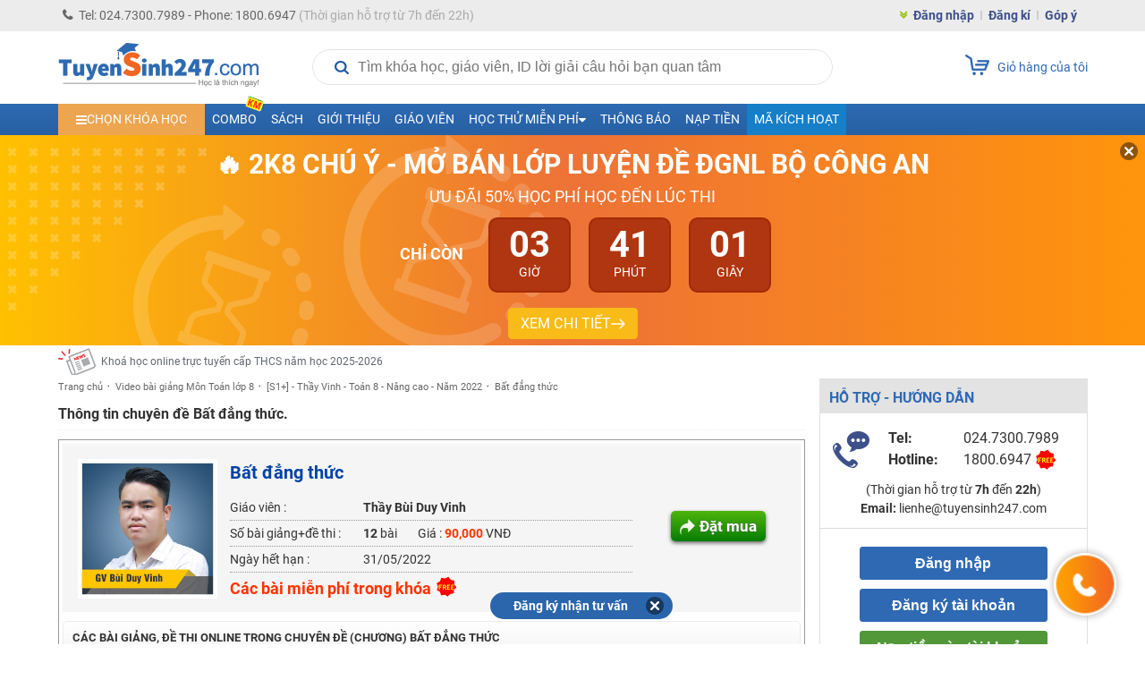

--- FILE ---
content_type: text/html; charset=UTF-8
request_url: https://tuyensinh247.com/bat-dang-thuc-t9156.html
body_size: 29714
content:
<!DOCTYPE html>
<!--[if IE]> <script src="http://html5shiv.googlecode.com/svn/trunk/html5.js"></script> <![endif]-->
<html lang="vi">

<head>
    <meta http-equiv="content-type" content="text/html; charset=UTF-8">
    <link rel="stylesheet" type="text/css" href="/themes/style/customerCareBox.css?v=4" />
<title>Bất đẳng thức - </title>
    <meta name="viewport" content="width=device-width, initial-scale=1.0, maximum-scale=1.0, user-scalable=0">
    <meta name="csrf-token" content="caff206f8b3a71ada4c916304e7267056ad02403" />
    <meta name="description" content="Bất đẳng thức, Luyện thi Bất đẳng thức của thầy  giúp các em nắm chắc kiến thức, làm tốt các dạng bài tập trong các đề thi Môn Toán lớp 8 đạt kết quả cao nhất" />
    <meta name="keywords" content="Bat dang thuc luyen thi Mon Toan lop 8, " />
            <meta name="robots" content="index,follow" />
        <meta name="COPYRIGHT" content="Tuyensinh247.com - Học trực tuyến" />

    <meta property="fb:app_id" content="467512623369531" />
    <meta property="og:type" content="article" />
    <link href="/favicon.ico" type="image/x-icon" rel="shortcut icon">
    <meta property="article:author" content="https://tuyensinh247.com" />
    <meta property="og:title" content="Bất đẳng thức - " />
    <meta property="og:description" content="Bất đẳng thức, Luyện thi Bất đẳng thức của thầy  giúp các em nắm chắc kiến thức, làm tốt các dạng bài tập trong các đề thi Môn Toán lớp 8 đạt kết quả cao nhất" />
            <meta property="og:url" content="https://tuyensinh247.com/bat-dang-thuc-t9156.html" />     <meta property="og:image" content="https://images.tuyensinh247.com/picture/2016/1208/lop-8.png" />
                <link rel="canonical" href="https://tuyensinh247.com/bat-dang-thuc-t9156.html" />         <link rel="image_src" href="https://images.tuyensinh247.com/picture/2016/1208/lop-8.png" />
    <meta name="geo.region" content="VN-HN" />
    <meta name="geo.placename" content="ha noi" />
    <meta name="geo.position" content="21.027601;105.790872" />
    <meta name="ICBM" content="21.027601, 105.790872" />

    <link rel="stylesheet" type="text/css" href="/themes/style/main.css?v=11.24" />
    
    <link rel="stylesheet" type="text/css" href="/themes/style/ts-icon.css" />
    <link rel="stylesheet" type="text/css" href="/themes/js/colorbox/colorbox.css" />
    <link rel="stylesheet" href="https://fonts.googleapis.com/icon?family=Material+Icons">
    <link rel="stylesheet" href="https://cdnjs.cloudflare.com/ajax/libs/font-awesome/4.3.0/css/font-awesome.min.css">
    <link rel="stylesheet" type="text/css" href="/themes/style/style_dethionline.css?v=7.17" />
    <link href="/themes/libs/jquery-ui-1.12.1/jquery-ui.min.css" rel="stylesheet">
    <link href="/themes/style/login.css?v=111" rel="stylesheet" />
    <link rel="manifest" href="/manifest.json"/>
    <meta name="theme-color" content="#317EFB" />
    <meta name="apple-mobile-web-app-capable" content="yes" />
    <meta name="mobile-web-app-capable" content="yes" />
    

    <style>
        .video-container{position:relative;padding-bottom:56.25%;padding-top:30px;height:0;overflow:hidden}
        .video-container embed,.video-container iframe,.video-container object{position:absolute;top:0;left:0;width:100%;height:100%}
        .gform-container iframe{width:100%}
        .left{width:831px}
        .img{max-width:100%}
        img{max-width: 100%}
        .fa-caret-left{top:10px}
        .td-menu-child-number1 .select-class{cursor:pointer;padding:10px 20px}
        .td-study-class h3{background-color:#2f69b3;color:#fff}
        .info-course p{font-size:12px;color:#616770}
        .cl_intro{color:#616770!important}
        .avt-course{width:60px;height:60px}
        .info-course{width:340px}
        .img_logo{width:224px}
        .btn_small_fix_container{text-align:center;position:fixed;bottom:28px;margin:0 auto 0 -92px;left:50%;z-index:100;}
        .btn_small_fix{margin:0 auto;background:#2b66ac;width:184px;font-size:14px;text-align:center;padding:5px 10px;border-radius:20px;height:20px}
        .btn_small_fix .fix_link{float:left;color:#fff;width:160px;height:100%}
        .btn_small_fix .close_link{float:right;width:21px;height:100%}
        #footer{margin-top:15px}
        .td-footer-copyright{height:74px}
    </style>
            <!-- Facebook Pixel Code -->
    <script>
        ! function(f, b, e, v, n, t, s) {
            if (f.fbq) return;
            n = f.fbq = function() {
                n.callMethod ?
                    n.callMethod.apply(n, arguments) : n.queue.push(arguments)
            };
            if (!f._fbq) f._fbq = n;
            n.push = n;
            n.loaded = !0;
            n.version = '2.0';
            n.queue = [];
            t = b.createElement(e);
            t.async = !0;
            t.src = v;
            s = b.getElementsByTagName(e)[0];
            s.parentNode.insertBefore(t, s)
        }(window,
            document, 'script', 'https://connect.facebook.net/en_US/fbevents.js');
        fbq('init', '1445046295739925'); // Insert your pixel ID here.
        fbq('track', 'PageView');
                    fbq('track', 'ViewContent', {
                value: '699000',                currency: 'VND',                content_ids: ['khoa-1863'],                content_type: 'product'            });
            </script>
    <noscript><img height="1" width="1" style="display:none" src="https://www.facebook.com/tr?id=1445046295739925&ev=PageView&noscript=1" /></noscript>
    <!-- DO NOT MODIFY -->
    <!-- End Facebook Pixel Code -->
        
    <!-- Custom GTM variables -->
    <script>
        window.dataLayer = window.dataLayer || [];
        window.dataLayer.push({
                                    'for_class' : '0'
        });
        
    </script>
    <!-- End Custom GTM variables -->

    <!-- Google Tag Manager -->
    <script>(function(w,d,s,l,i){w[l]=w[l]||[];w[l].push({'gtm.start':
    new Date().getTime(),event:'gtm.js'});var f=d.getElementsByTagName(s)[0],
    j=d.createElement(s),dl=l!='dataLayer'?'&l='+l:'';j.async=true;j.src=
    'https://www.googletagmanager.com/gtm.js?id='+i+dl;f.parentNode.insertBefore(j,f);
    })(window,document,'script','dataLayer','GTM-P374N4F');</script>
    <!-- End Google Tag Manager -->
    <script>
        var static_url = "https://images.tuyensinh247.com/learning";
        var TS247_GLOBAL = {
            "baseUrl":'https://tuyensinh247.com',
            "isDevice":'web'        }
    </script>

    <script type="text/javascript">
        (function(c,l,a,r,i,t,y){
            c[a]=c[a]||function(){(c[a].q=c[a].q||[]).push(arguments)};
            t=l.createElement(r);t.async=1;t.src="https://www.clarity.ms/tag/"+i;
            y=l.getElementsByTagName(r)[0];y.parentNode.insertBefore(t,y);
        })(window, document, "clarity", "script", "jr6iidoor2");
    </script>

            <script type="text/x-mathjax-config">
            MathJax.Hub.Config({
                    displayAlign: "left",
                    showMathMenu: false,
                    messageStyle: "none",
                    SVG: {
                        scale: 120,
                        linebreaks: {
                            automatic: true
                        }
                    },
                    "HTML-CSS": { scale: 100, linebreaks: { automatic: true }},
                    "CommonHTML": { scale: 100, linebreaks: { automatic: true }},
                    "SVG": { scale: 100},
                    tex2jax: {
                        inlineMath: [ ['$','$'], ["\\(","\\)"] ]
                    }
                });
            </script>
        <script type="text/javascript" async src="https://images.tuyensinh247.com/js/mathjax-2.7.0/MathJax.js?config=TeX-MML-AM_CHTML"></script>
        
</head>

<body class="web">
        
    <!-- Google Tag Manager (noscript) -->
    <noscript><iframe src="https://www.googletagmanager.com/ns.html?id=GTM-P374N4F" height="0" width="0" style="display:none;visibility:hidden"></iframe></noscript>
    <!-- End Google Tag Manager (noscript) -->
    <script type="text/javascript" src="/themes/js/jquery-1.7.2.min.js"></script>
    <script src="/themes/libs/jquery-ui-1.12.1/jquery-ui.min.js"></script>
    <script>
        $.ajaxSetup({
            data: {
                'YII_CSRF_TOKEN': 'caff206f8b3a71ada4c916304e7267056ad02403'
            },
        });
        $.ajaxPrefilter(function(options, originalOptions, jqXHR) {
            if (originalOptions.data instanceof FormData) {
                originalOptions.data.append(csrfParamName, csrfParamValue);
            }
        });
    </script>

    <script type="text/javascript" async src="https://images.tuyensinh247.com/learning/js/js_v1.js"></script>
    <script type="text/javascript" async src="/themes/libs/js-search/js-search.min.js"></script>
    <script type="text/javascript" src="/themes/js/colorbox/jquery.colorbox-min.js"></script>

    <div class="opacity" id="mainOverlay" style="display: none"></div>
    <div id="wrapper">
        <div class="td-header-container">
            <div class="td-navbar">
                <div class="td-navbar-center">
                    <div class="td-navbar-contact fl">
                        <p><i class="fa fa-phone" aria-hidden="true"></i>Tel: 024.7300.7989 - Phone: 1800.6947<span class="td-claaa"> (Thời gian hỗ trợ từ 7h đến 22h)</span></p>
                    </div>
                                            <div class="td-navbar-signin fr">
                            <ul>
                                <li><i class="fa fa-angle-double-down" aria-hidden="true"></i></li>
                                <li><a class="td-border2" href="javascript:openPopupLogin()">Đăng nhập</a></li>
                                <li><a class="td-border2" href="/dang-ky.html" title="Đăng kí">Đăng kí</a></li>
                                <li><a href="/gop-y.html" class="showSuggest">Góp ý</a></li>
                            </ul>
                        </div>
                                    </div>
            </div>
            
<style>
.ads-top-page{border:2px dashed #a0a0a0;background:linear-gradient(0deg,#f8db19,#f6e04b);padding:5px 10px;text-align:center;display:block;position:relative;z-index:1;top:35px;width:100%;box-sizing:border-box}
.ads-top-page span{font-weight:700;color:#585858;font-size:14px}
.ads-top-page .btnViewMore{color:#306bb0}
.ads-top-page span{font-weight:700;color:#585858;font-size:14px}
.ads-top-page b.clred{color:red}
.ads-top-page .group_link .link_room{display:inline-flex;gap:20px;padding-left:12px;font-weight:700}
.ads-top-page .group_link .link_room:hover{text-decoration: underline;color:red !important}
/* .ads-top-page .group_link .link_room:nth-child(odd){color:#ff0000}
.ads-top-page .group_link .link_room:nth-child(even){color:#0070c0} */
@media all and (max-width:568px){
.ads-top-page{border:none}
.ads-top-page span{font-weight:700;color:#1f1f1f;font-size:11px}
.ads-top-page{padding:11px;z-index:1;top:0}
.ads-top-page .group_link{margin-top: 5px;display:grid;grid-template-columns:1fr 1fr;gap: 10px;}
/* .ads-top-page .group_link .link_room:nth-child(odd){color:#ff0000}
.ads-top-page .group_link .link_room:nth-child(even){color:#0070c0} */
}
</style>



            <!-- End navbar-->
            <div id="searchOverlay"></div>
            <div class="td-logo-container">
                <a class="fl" href="/" title="Học trực tuyến"><img class="img_logo" src="/themes/images/logo448x152.png" alt="Học trực tuyến"></a>
                <div class="wrap">
                    <div class="td-search fl">
                        <div class="blockSearchNews">
                            <div class="search">
                                <i class="iconSearch"></i>
                                <input type="text" disabled id="inputSearch" placeholder="Tìm khóa học, giáo viên, ID lời giải câu hỏi bạn quan tâm" autocomplete="off">
                                <a href="javascript:void(0)" id="closeIt"></a>
                            </div>
                            <div id="listResult">
                                <div class="result">
                                    <div id="resultWrapper">
                                        <div id="teacherResult"></div>
                                        <div id="courseResult" class="groupItems"></div>
                                    </div>
                                    <div class="groupItems" id="searchById">
                                    </div>
                                                                    </div>
                            </div>
                        </div>
                    </div>

                    <script>
                        $(document).ready(function() {
                            var searchData, loadingData = false;
                            var searchReady = false;
                            var search = null;
                            
                            $('#inputSearch').on('keyup', function() {
                                var keyword = $('#inputSearch').val();
                                if (keyword === '') {
                                    $('#teacherResult, #courseResult, #searchById').html('');
                                    $('#resultWrapper, #closeIt, #searchById').hide();
                                } else {
                                    if (!isNaN(keyword) || keyword.match(/^e([0-9]+)$/)) {
                                        $("#searchById").html('<a href="javascript:void(0)" data-url="/bai-tap-' + keyword + '.html" class="item questionResult">Tìm theo ID câu hỏi ' + keyword + '</a>').show();
                                    } else {
                                        $("#searchById").html('').hide();
                                    }
                                    $('#closeIt').show();
                                    doSearch();
                                }
                            }).on('focus', function() {
                                sendGAEvent('track-click', 'click-search', 'start-search', 1)
                                loadSearchData(function() {
                                    prepareSearch(function() {
                                        searchReady = true;
                                        doSearch();
                                    });
                                });
                                $('#mainOverlay').show();
                                $('.blockSearchNews').css('z-index','101');
                                $('#listResult').show();
                                $('.search').css('border', 'none');
                            });

                            $('#closeIt').on('click', function() {
                                $('#inputSearch').val('').focus();
                                $('#resultWrapper, #closeIt').hide();
                            });

                            // script chặn autofill dữ liệu tự động điền từ trình duyệt
                            $('.blockSearchNews').on('mouseenter', function() {
                                $('#inputSearch').removeAttr('disabled');
                            }).on('mouseleave', function() {
                                $('#inputSearch').attr('disabled', 'disabled')
                            });

                            $('#mainOverlay').on('click', function(e) {
                                var container = $(".blockSearchNews");
                                if (!container.is(e.target) && container.has(e.target).length === 0) {
                                    $('#mainOverlay, #listResult, #resultWrapper, #closeIt, #popup_login_dlg').hide();
                                    $('#teacherResult, #courseResult').html('');
                                    $('#inputSearch').val('');
                                    $('.search').css('border', '1px solid #e1e1e1');
                                    $('.blockSearchNews').css('z-index','0');
                                }
                            });

                            $('#listResult').on('click', '.searchResult', function() {
                                var keyword = $('#inputSearch').val(),
                                    href = $(this).data('url'),
                                    history = getCookie('searchHistory'),
                                    index;
                                if (!history) {
                                    history = [];
                                } else {
                                    history = JSON.parse(history);
                                }
                                index = Object.values(history).indexOf(keyword);
                                if (index > -1) {
                                    history.splice(index, 1);
                                }
                                history.push(keyword);
                                setCookie('searchHistory', JSON.stringify(history), 3 * 24);
                                sendGAEvent('track-click', 'click-search', 'search-found', 1)
                                window.location.href = href;
                            }).on('click', '.questionResult', function() {
                                var href = $(this).data('url');
                                sendGAEvent('track-click', 'click-search', 'search-question', 1);
                                window.location.href = href;
                            });

                            $('.loadSearchResult').on('click', function() {
                                var keyword = $(this).data('keyword');
                                if (keyword) {
                                    $('#inputSearch').val(keyword);
                                    doSearch();
                                }
                            });

                            function loadSearchData(callback) {
                                if (!searchData) {
                                    if (loadingData === false) {
                                        loadingData = true;
                                        $.ajax({
                                            url: '/eAjax/loadSearchData',
                                            dataType: 'json',
                                            success: function(e) {
                                                loadingData = false;
                                                if (e.success !== true) {
                                                    if (!alert('Có lỗi xảy ra, vui lòng thử lại!')) {
                                                        location.reload();
                                                    }
                                                } else {
                                                    searchData = e.msg;
                                                    callback();
                                                }
                                            }
                                        });
                                    }
                                } else {
                                    callback();
                                }
                            }

                            function prepareSearch(callback) {
                                if (search === null) {
                                    search = new JsSearch.Search('id');
                                    search.tokenizer = new JsSearch.StopWordsTokenizer(search.tokenizer);
                                    search.indexStrategy = new JsSearch.AllSubstringsIndexStrategy();
                                    search.sanitizer = new JsSearch.LowerCaseSanitizer();
                                    search.searchIndex = new JsSearch.UnorderedSearchIndex();
                                    search.addIndex('search');
                                    search.addDocuments(searchData);
                                    callback();
                                } else {
                                    callback();
                                }
                            }

                            function doSearch() {
                                var keyword = removeSign($('#inputSearch').val());
                                if (keyword.length > 2 && searchReady) {
                                    var result = search.search(keyword),
                                        htmlTeacher = '',
                                        htmlCourse = '';
                                    if (result) {
                                        $.each(result, function(key, value) {
                                            if (value.type === 'teacher') {
                                                htmlTeacher += '<a href="javascript:void(0)" data-url="' + value.url + '" class="clSilver searchResult">' + value.name + '</a>';
                                            } else {
                                                htmlCourse += '' +
                                                    '<a href="javascript:void(0)" data-url="' + value.url + '" class="item searchResult">' +
                                                    '   <img class="avatar fl" src="' + value.avatar + '" >' +
                                                    '   <div class="description fl">' +
                                                    '       <p class="reference">' + value.name + '</p>' +
                                                    '       <span class="clSilver">trong ' + value.cat + '</span>' +
                                                    '   </div>' +
                                                    '   <div class="cl"></div>' +
                                                    '</a>';
                                            }
                                        });
                                        if (htmlTeacher) {
                                            $('#teacherResult').html('<span class="title">Thông tin giáo viên</span>' + htmlTeacher);
                                            $('#listResult').show();
                                            $('.search').css('border', 'none');
                                        } else {}
                                        if (htmlCourse) {
                                            $('#courseResult').html('<span class="title">Thông tin khóa học</span>' + htmlCourse);
                                            $('#resultWrapper').show();
                                            $('.search').css('border', 'none');
                                        } else {
                                            $('#courseResult').html('');
                                        }
                                    } else {
                                        console.log('Empty');
                                    }
                                } else {
                                    $('#teacherResult, #courseResult').html('');
                                }
                            }

                            function removeSign(str) {
                                str = str.replace(/à|á|ạ|ả|ã|â|ầ|ấ|ậ|ẩ|ẫ|ă|ằ|ắ|ặ|ẳ|ẵ/g, 'a');
                                str = str.replace(/è|é|ẹ|ẻ|ẽ|ê|ề|ế|ệ|ể|ễ/g, 'e');
                                str = str.replace(/ì|í|ị|ỉ|ĩ/g, 'i');
                                str = str.replace(/ò|ó|ọ|ỏ|õ|ô|ồ|ố|ộ|ổ|ỗ|ơ|ờ|ớ|ợ|ở|ỡ/g, 'o');
                                str = str.replace(/ù|ú|ụ|ủ|ũ|ư|ừ|ứ|ự|ử|ữ/g, 'u');
                                str = str.replace(/ỳ|ý|ỵ|ỷ|ỹ/g, 'y');
                                str = str.replace(/đ/g, 'd');
                                str = str.replace(/À|Á|Ạ|Ả|Ã|Â|Ầ|Ấ|Ậ|Ẩ|Ẫ|Ă|Ằ|Ắ|Ặ|Ẳ|Ẵ/g, 'A');
                                str = str.replace(/È|É|Ẹ|Ẻ|Ẽ|Ê|Ề|Ế|Ệ|Ể|Ễ/g, 'E');
                                str = str.replace(/Ì|Í|Ị|Ỉ|Ĩ/g, 'I');
                                str = str.replace(/Ò|Ó|Ọ|Ỏ|Õ|Ô|Ồ|Ố|Ộ|Ổ|Ỗ|Ơ|Ờ|Ớ|Ợ|Ở|Ỡ/g, 'O');
                                str = str.replace(/Ù|Ú|Ụ|Ủ|Ũ|Ư|Ừ|Ứ|Ự|Ử|Ữ/g, 'U');
                                str = str.replace(/Ỳ|Ý|Ỵ|Ỷ|Ỹ/g, 'Y');
                                str = str.replace(/Đ/g, 'D');
                                return str;
                            }
                        });
                    </script>
                </div>

                                                                                                                                                                                                                
                <a class="fr td-button-carts" href="/thanh-toan.html">
                    <div class="button-carts">
                        <img src="/themes/images/icon_carts.png">
                                            </div>
                    <span>Giỏ hàng của tôi</span>
                </a>
            </div>
            <div style="clear:both"></div>
            <!-- End logo-->
            <div class="td-menu-container">
    <div class="td-menu-father">
        <ul>
            <li class="td-menu-number1 menu_dropdown">
                <a class="td-select-menu" href="#" id="menu_list_course"><i class="fa fa-bars" aria-hidden="true"></i><span>Chọn khóa học</span></a>
                <div class="td-menu-child-number1 wid-menu-child">
                    <ul class="dropdown_menu">
                        <li><a class="select-class" href="javascript:void()">Ôn luyện ĐGTD, ĐGNL <span class="icon iconHot effectToLeft md"></span></a>
                            <div class="td-menu-child-number2 td-lop12-2022">
                                <h3 class="titleClass titleVideo">
                                    <img src="../../../../themes/images/camera-video-icon.png" />
                                    <span>VIDEO - LỘ TRÌNH SUN - ÔN LUYỆN ĐGNL, ĐGTD 2026 - 2K8</span>
                                </h3>
                                <div class="td-menu-mon">
                                    <div class="td-menu-mon-container">
                                        <div class="td-menu-mon-child">
                                            <a class="title-icon" title="Đánh giá năng lực Hà Nội" href="/combo-lop-12-c20.html?cat_id=44&year=2026&utm_source=menutrangchu&utm_medium=CPC&utm_campaign=SUN2026&utm_id=44&utm_term=Linhpm&utm_content=combodgnl" target="_blank"><i class="tag tag-video hsa">HSA</i> ĐGNL Hà Nội</a>
                                        </div>
                                        <div class="td-menu-mon-child">
                                            <a class="title-icon" title="Đánh giá năng lực Hồ Chí Minh" href="/combo-lop-12-c20.html?cat_id=45&year=2026&utm_source=menutrangchu&utm_medium=CPC&utm_campaign=SUN2026&utm_id=45&utm_term=Linhpm&utm_content=combodgnlhcm" target="_blank"><i class="tag tag-video act">V-ACT</i> ĐGNL Hồ Chí Minh</a>
                                        </div>
                                        <div class="td-menu-mon-child">
                                            <a class="title-icon" title="Đánh giá tư duy Bách Khoa" href="/combo-lop-12-c20.html?cat_id=46&year=2026&utm_source=menutrangchu&utm_medium=CPC&utm_campaign=SUN2026&utm_id=46&utm_term=Linhpm&utm_content=combotuduy" target="_blank"><i class="tag tag-video tsa">TSA</i> ĐGTD Bách Khoa</a>
                                        </div>
                                        <div class="td-menu-mon-child">
                                            <a class="title-icon" title="Đánh giá năng lực Sư Phạm HN" href="/combo-lop-12-c20.html?cat_id=47&year=2026&utm_source=TS247&utm_medium=CPC&utm_campaign=Sun2026&utm_id=47&utm_term=trangnth&utm_content=SPHN" target="_blank"><i class="tag tag-video spt">SPT</i> ĐGNL Sư Phạm HN</a>
                                        </div>
                                        <div class="td-menu-mon-child">
                                            <a class="title-icon" title="Đánh giá năng lực Sư phạm HCM" href="/combo-lop-12-c20.html?cat_id=48&year=2026&utm_source=TS247&utm_medium=CPC&utm_campaign=Sun2026&utm_id=48&utm_term=trangnth&utm_content=SPHCM" target="_blank"><i class="tag tag-video sca">H-SCA</i> ĐGNL Sư phạm HCM</a>
                                        </div>
                                    </div>
                                </div>
                                <h3 class="titleClass titleLive">
                                    <img src="../../../../themes/images/camera-live-icon.png" />
                                    <span>LIVE - LỘ TRÌNH 5V - ÔN LUYỆN ĐGNL, ĐGTD 2026 - 2K8</span>
                                </h3>
                                <div class="td-menu-mon">
                                    <div class="td-menu-mon-container">
                                        <div class="td-menu-mon-child">
                                            <a class="title-icon" title="Đánh giá năng lực Hà Nội" href="https://on.tuyensinh247.com/ky-thi-dgnl-hn.html" target="_blank"><i class="tag tag-live hsa">HSA</i> ĐGNL Hà Nội</a>
                                        </div>
                                        <div class="td-menu-mon-child">
                                            <a class="title-icon" title="Đánh giá năng lực Hồ Chí Minh" href="https://on.tuyensinh247.com/ky-thi-dgnl-hcm.html" target="_blank"><i class="tag tag-live act">V-ACT</i> ĐGNL Hồ Chí Minh</a>
                                        </div>
                                        <div class="td-menu-mon-child">
                                            <a class="title-icon" title="Đánh giá tư duy Bách Khoa" href="https://on.tuyensinh247.com/ky-thi-dgtd-bk.html" target="_blank"><i class="tag tag-live tsa">TSA</i> ĐGTD Bách Khoa</a>
                                        </div>
                                        <div class="td-menu-mon-child">
                                            <a class="title-icon" title="ĐGNL Bộ Công An" href="https://on.tuyensinh247.com/ky-thi-dgnl-ca.html" target="_blank"><i class="tag tag-live bca">BCA</i> ĐGNL Bộ Công An</a>
                                        </div>
                                        <div class="td-menu-mon-child">
                                            <a class="title-icon" title="Đánh giá năng lực sư phạm Hà Nội" href="https://on.tuyensinh247.com/ky-thi-dgnl-sp-hn.html" target="_blank"><i class="tag tag-live spt">SPT</i> ĐGNL Sư phạm Hà Nội</a>
                                        </div>
                                        <div class="td-menu-mon-child">
                                            <a class="title-icon" title="ĐGNL Sư phạm HCM" href="https://on.tuyensinh247.com/ky-thi-dgnl-sp-hcm.html" target="_blank"><i class="tag tag-live sca">H-SCA</i> ĐGNL Sư phạm HCM</a>
                                        </div>
                                    </div>
                                    
                                </div>
                            </div>
                        </li>
                        <li><a class="select-class" href="javascript:void()">Lớp 12 - 2K8 - SUN 2026 <span class="icon iconNew md"></span></a>
                            <div class="td-menu-child-number2 td-lop12-2022">
                                <h3>LỚP 12 - LUYỆN THI TN THPT - ĐH, ĐGNL & ĐGTD</h3>
                                <div class="td-menu-mon">
                                    <div class="td-menu-mon-container">
                                        <div class="td-menu-mon-child">
                                            <a title="Môn Toán" href="/hoc-truc-tuyen-mon-toan-c47.html?year=2026">Môn Toán <i class="icon-menu-live-flip off"></i></a>
                                            <p>
                                                <span class="td-border2" style="padding:0px 0px">T Chính</span>
                                                <span class="td-border2" style="padding:0px 0px">T Tùng</span>
                                                <span class="td-border2" style="padding:0px 3px">T Đăng</span>
                                                <span class="td-border2" style="padding:0px 3px">T Huy</span>
                                                <span style="padding:0px 3px">T Toản</span> <br>
                                                <span style="padding:0px 3px">T Trình</span>
                                            </p>
                                        </div>
                                        <div class="td-menu-mon-child">
                                            <a title="Môn Văn" href="/hoc-truc-tuyen-mon-van-c136.html?year=2026" class="">Môn Văn</a>
                                            <p>
                                                <span class="td-border2">C Hương Thuỷ</span>
                                                <span class="td-border2">C Quỳnh Anh</span>
                                                <span class="td-border2">C Phương</span>
                                                <span class="td-border2">T Mạnh Linh</span>
                                                <span class="td-border2">T Vũ</span>
                                                <span>C Thu Thuỷ</span>
                                            </p>
                                        </div>
                                        <div class="td-menu-mon-child">
                                            <a title="Môn Anh" href="/hoc-truc-tuyen-mon-tieng-anh-c58.html?year=2026">Môn Anh </a>
                                            <p>
                                                <span class="td-border2" style="padding:0px 0px">C Xuân</span>
                                                <span class="td-border2" style="padding:0px 1px">C Ngọc Anh</span>
                                                <span class="td-border2" style="padding:0px 1px">T Kiều</span>
                                                <span style="padding:0px 1px">C Thuỷ</span>
                                                <span class="td-border2" style="padding:0px 1px">C Ái Linh</span>
                                                <span class="td-border2" style="padding:0px 1px">C Thắng</span>
                                                <span style="padding:0px 0px">C Mai Linh</span>
                                            </p>
                                        </div>
                                        <div class="td-menu-mon-child">
                                            <a title="Môn Lí" href="/hoc-truc-tuyen-mon-ly-c48.html?year=2026" >Môn Lí <i class="icon-menu-live-flip off"></i></a>
                                            <p>
                                                <span class="td-border2">T Toản</span>
                                                <span class="td-border2">T Vinh</span>
                                                <span class="td-border2">T Bích</span>
                                                <span class="td-border2">C Loan</span>
                                                <span class="td-border2">T Linh</span>
                                                <span>T Long</span>
                                            </p>
                                        </div>
                                        <div class="td-menu-mon-child">
                                            <a title="Môn Hóa" href="/hoc-truc-tuyen-mon-hoa-c49.html?year=2026">Môn Hóa <i class="icon-menu-live-flip off"></i></a>
                                            <p>
                                                <span class="td-border2">T Tùng</span>
                                                <span class="td-border2">T Chất</span>
                                                <span class="td-border2">T Duy</span>
                                                <span>T Tuấn</span>
                                            </p>
                                        </div>
                                        <div class="td-menu-mon-child">
                                            <a title="Môn Sinh" href="/hoc-truc-tuyen-mon-sinh-c57.html?year=2026" class="">Môn Sinh</a>
                                            <p>
                                                <span class="td-border2">T Hải</span>
                                                <span class="td-border2">C Kim Anh</span>
                                                <span class="td-border2">C Châu</span>
                                                <span class="td-border2">T Hiếu</span>
                                                <span>T Long</span>
                                            </p>
                                        </div>
                                        <div class="td-menu-mon-child">
                                            <a title="Môn Sử" href="/hoc-truc-tuyen-mon-su-lop-12-c238.html?year=2026" class="">Môn Sử</a>
                                            <p>
                                                <span class="td-border2">C Thu</span>
                                                <span class="td-border2">T Hiển</span>
                                                <span>T Quang</span>
                                            </p>
                                        </div>
                                        <div class="td-menu-mon-child">
                                            <a title="Môn Địa" href="/hoc-truc-tuyen-mon-dia-lop-12-c239.html?year=2026" class="">Môn Địa</a>
                                            <p>
                                                <span class="td-border2">T Nam</span>
                                                <span class="td-border2">T Phong</span>
                                                <span class="td-border2">C Linh</span>
                                                <span>C Thanh</span>
                                            </p>
                                        </div>
                                        <div class="td-menu-mon-child">
                                            <a href="/hoc-truc-tuyen-mon-giao-duc-kinh-te-va-phap-luat-lop-12-c396.html?year=2026" class="">Môn GDKT&PL</a>
                                            <p><span>C Khuyên</span></p>
                                        </div>
                                        <div class="td-menu-mon-child">
                                            <a title="Môn Tin" href="/hoc-truc-tuyen-mon-tin-lop-12-c398.html?year=2026" class="">Môn Tin</a>
                                            <p>
                                                <span class="td-border2">C Dung</span>
                                                <span>T Long</span>
                                            </p>
                                        </div>
                                        <!-- <div class="td-menu-mon-child">
                                            <a href="/combo-lop-12-c7.html?cat_id=40&year=2026&utm_source=menutrangchu&utm_medium=CPC&utm_campaign=SUN2026&utm_id=40&utm_term=Linhpm&utm_content=Combo2kithi" class="cb-red">COMBO SUN LUYỆN THI TN THPT VÀ ĐGNL/ĐGTD</a>
                                            <p><span class="cb-blue">Ưu đãi 70%</span></p>
                                        </div>
                                        <div class="td-menu-mon-child">
                                            <a href="/combo-lop-12-c20.html?cat_id=44&year=2026&utm_source=menutrangchu&utm_medium=CPC&utm_campaign=SUN2026&utm_id=44&utm_term=Linhpm&utm_content=Combokithirieng" class="cb-red">COMBO SUN LUYỆN THI RIÊNG ĐGNL/ĐGTD</a>
                                            <p><span class="cb-blue">Ưu đãi 70%</span></p>
                                        </div>
                                        <div class="td-menu-mon-child">
                                            <a href="/combo-lop-12-tn-thpt-c19.html?year=2026&utm_source=menutrangchu&utm_medium=CPC&utm_campaign=SUN2026&utm_id=19&utm_term=Linhpm&utm_content=combotnthpt" class="cb-red">COMBO SUN LUYỆN THI RIÊNG TN THPT</a>
                                            <p><span class="cb-blue">Ưu đãi 70%</span></p>
                                        </div> -->
                                        <!-- <div class="td-menu-mon-child">
                                            <a href="https://tuyensinh247.com/combo-lop-12-c7.html?cat_id=20&year=2025" class="cb-red">Đăng kí combo</a>
                                            <p><span class="cb-blue">Ưu đãi 48%</span></p>
                                        </div>
                                        <div class="td-menu-mon-child">
                                            <a href="/2k7-ra-mat-lo-trinh-sun-2025-r698.html?utm_source=Link&utm_medium=Trangchu&utm_campaign=sun2025&utm_id=698&utm_term=Linhpm&utm_content=Linktrangchu" class="cb-red">LỘ TRÌNH SUN 2025 - 1 LỘ TRÌNH ÔN 3 KÌ THI</a>
                                            <p><span class="cb-blue">Ưu đãi 70%</span></p>
                                        </div> -->
                                        <!-- <div class="td-menu-mon-child">
                                            <a href="/2k7-lop-live-pro-toan-9-luyen-de-thuc-chien-tong-on-toan-dien-r737.html?utm_source=Tuyensinh247&utm_medium=menutrangchu&utm_campaign=liveprop2&utm_id=737&utm_term=Linhpm&utm_content=menutrangchudesk" class="cb-red">LỚP LIVE TOÁN 9+</a>
                                            <p><span class="cb-blue">Luyện đề & Tổng ôn (Tặng sách 17 đề thi thử TN THPT)</span></p>
                                        </div> -->
                                        <div class="td-menu-mon-child">
                                            <a style="color:#666" href="/combo-lop-12-c7.html?year=2026&utm_source=Tuyensinh247&utm_medium=menu&utm_campaign=THPT_SUN2026&utm_id=C7&utm_term=Linhpm&utm_content=menutrang2kithi">COMBO LUYỆN THI TN THPT VÀ ĐGNL/ĐGTD</a>
                                            <p><span>Ưu đãi - <b class="cb-red">50%</b></span></p>
                                        </div>
                                        <div class="td-menu-mon-child">
                                            <a style="color:#666" href="/combo-lop-12-c20.html?year=2026&utm_source=Tuyensinh247&utm_medium=menu&utm_campaign=THPT_SUN2026&utm_id=C20&utm_term=Linhpm&utm_content=menutrangchukithirieng">COMBO LUYỆN THI ĐGNL/ĐGTD</a>
                                            <p><span>Ưu đãi - <b class="cb-red">50%</b></span></p>
                                        </div>
                                        <div class="td-menu-mon-child">
                                            <a style="color:#666" href="/combo-lop-12-tn-thpt-c19.html?year=2026&utm_source=Tuyensinh247&utm_medium=menu&utm_campaign=THPT_SUN2026&utm_id=C19&utm_term=Linhpm&utm_content=menutrangtnthpt">COMBO LUYỆN THI TN THPT</a>
                                            <p><span>Ưu đãi - <b class="cb-red">50%</b></span></p>
                                        </div>

                                        <div class="td-menu-mon-child">
                                            <a href="/lo-trinh-sun-lop12-luyen-thi-Tot-nghiep-dgnl-dgtd-r747.html?utm_source=Tuyensinh247&utm_medium=menu&utm_campaign=THPT_Sun2026&utm_id=747&utm_term=Linhpm&utm_content=menutrangchu" class="cb-red">COMBO LỘ TRÌNH SUN! ƯU ĐÃI -50%</a>
                                            <p><span class="cb-blue">Luyện thi 3IN1 TN THPT - ĐGNL - ĐGTD</span></p>
                                        </div>
                                        <div class="td-menu-mon-child">
                                            <a href="https://on.tuyensinh247.com/ky-thi-thpt.html?utm_aff=vodsite" target="_blank" class="cb-red">Live 5V - Ôn thi TN THPT</a>
                                            <p><span>Toán | Anh | Lí | Hoá</span></p>
                                        </div>
                                    </div>
                                </div>
                            </div>
                        </li>
                        <li><a class="select-class" href="javascript:void(0)">Lớp 11</a>
                            <div class="td-menu-child-number2 td-lop11-2022">
                                <h3>Lớp 11</h3>
                                <div class="td-menu-mon">
                                    <div class="td-menu-mon-container">
                                        <div class="td-menu-mon-child">
                                            <a title="Môn Toán" href="/hoc-truc-tuyen-mon-toan-lop-11-c138.html?year=2026">Môn Toán <i class="icon-menu-live-flip off"></i></a>
                                            <p>
                                                <span class="td-border2" style="padding: 0px 0px;">T Chính</span>
                                                <span class="td-border2" style="padding: 0px 0px;">T Tùng</span>
                                                <span class="td-border2" style="padding: 0px 3px;">T Đăng</span>
                                                <span class="td-border2" style="padding: 0px 3px;">T Huy</span>
                                                <span class="td-border2-" style="padding: 0px 3px;">T Toản</span><br>
                                                <span style="padding: 0px 3px;">T Quân</span>
                                            </p>
                                        </div>
                                        <div class="td-menu-mon-child">
                                            <a title="Môn Văn" href="/hoc-truc-tuyen-mon-van-lop-11-c150.html?year=2026" class="">Môn Văn</a>
                                            <p>
                                                <span class="td-border2">T  Linh</span>
                                                <span class="td-border2">C Thủy</span>
                                                <span class="td-border2">C Quỳnh Anh</span>
                                                <span>C Loan</span>
                                            </p>
                                        </div>
                                        <div class="td-menu-mon-child">
                                            <a title="Môn Anh" href="/hoc-truc-tuyen-mon-tieng-anh-lop-11-c151.html?year=2026">Môn Anh</a>
                                            <p>
                                                <span class="td-border2">C Xuân</span>
                                                <span class="td-border2">C Ngọc Anh</span>
                                                <span class="td-border2">C Linh</span>
                                                <span class="td-border2">C Hải</span>
                                                <span>C Diễm</span>
                                            </p>
                                        </div>
                                        <div class="td-menu-mon-child">
                                            <a title="Môn Lí" href="/hoc-truc-tuyen-mon-ly-lop-11-c73.html?year=2026">Môn Lí</a>
                                            <p>
                                                <span class="td-border2">T Toản</span>
                                                <span class="td-border2">C Loan</span>
                                                <span class="td-border2">T Vinh</span>
                                                <span>T Long</span>
                                                <span>T Bích</span>
                                            </p>
                                        </div>
                                        <div class="td-menu-mon-child">
                                            <a title="Môn Hóa lớp 11" href="/hoc-truc-tuyen-mon-hoa-lop-11-c148.html?year=2026" >Môn Hóa<i class="icon-menu-live-flip off"></i></a>
                                            <p>
                                                <span class="td-border2">T Tùng</span>
                                                <span class="td-border2">T Chất</span>
                                                <span>T Duy</span>
                                            </p>
                                        </div>
                                        <div class="td-menu-mon-child">
                                            <a title="Môn Sinh lớp 11" href="/hoc-truc-tuyen-mon-sinh-lop-11-c149.html?year=2026" class="">Môn Sinh</a>
                                            <p>
                                                <span class="td-border2">T Hải</span>
                                                <span class="td-border2">C Châu</span>
                                                <span class="td-border2">T Việt</span>
                                                <span>T Hoạch</span>
                                            </p>
                                        </div>
                                        <div class="td-menu-mon-child">
                                            <a title="Môn Sử lớp 11" href="/hoc-truc-tuyen-mon-su-lop-11-c247.html?year=2026" class="">Môn Sử</a>
                                            <p>
                                                <span class="td-border2">C Thu</span>
                                                <span class="td-border2">T Hiển</span>
                                                <span class="td-border2">T Phúc</span>
                                                <span>T Quang</span>
                                            </p>
                                        </div>
                                        <div class="td-menu-mon-child">
                                            <a title="Môn Địa lớp 11" href="/hoc-truc-tuyen-mon-dia-lop-11-c246.html?year=2026" class="">Môn Địa</a>
                                            <p>
                                                <span class="td-border2">T Phong</span>
                                                <span class="td-border2">C Thanh</span>
                                                <span>C Linh</span>
                                            </p>
                                        </div>
                                        <div class="td-menu-mon-child">
                                            <a title="Môn Giáo dục Kinh tế và Pháp luật" href="/hoc-truc-tuyen-mon-giao-duc-kinh-te-va-phap-luat-lop-11-c378.html?year=2026" class="">Môn Giáo dục Kinh tế và Pháp luật</a>
                                            <p>
                                                <span>C Thu Hà</span>
                                            </p>
                                        </div>
                                        <div class="td-menu-mon-child">
                                            <a title="Môn Tin" href="/hoc-truc-tuyen-mon-tin-lop-11-c389.html?year=2026" class="">Môn Tin</a>
                                            <p>
                                                <span class="td-border2">T Phương</span>
                                                <span>C Dung</span>
                                            </p>
                                        </div>
                                        <div class="td-menu-mon-child">
    <a href="/combo-lop-11-c8.html?year=2026&cat_id=6" class="cb-red">Đăng kí combo</a>
            <p><span class="cb-blue">Tiết kiệm đến 74%</span></p>
        </div>                                        <div class="td-menu-mon-child">
                                            <a href="/combo-lop-11-c8.html?year=2026&utm_source=TS247&utm_medium=menu&utm_campaign=lop11&utm_id=c8&utm_term=trangnth&utm_content=combodinhhuong" class="cb-red">Combo định hướng <br> luyện thi ĐGNL/ĐGTD</a>
                                            <p><span class="cb-blue">Ưu đãi 74%</span></p>
                                        </div>
                                    </div>
                                </div>
                            </div>
                        </li>
                        <li><a class="select-class" href="javascript:void(0)">Lớp 10</a>
                            <div class="td-menu-child-number2 td-lop10">
                                <h3>Lớp 10</h3>
                                <div class="td-menu-mon">
                                    <div class="td-menu-mon-container">
                                        <div class="td-menu-mon-child">
                                            <a title="Môn Toán" href="/hoc-truc-tuyen-mon-toan-lop-10-c142.html?year=2026">Môn Toán <i class="icon-menu-live-flip"></i></a>
                                            <p>
                                                <span class="td-border2">T Chính</span>
                                                <span class="td-border2">T Toản</span>
                                                <span class="td-border2">T Hiệp</span>
                                                <span>C Hương</span>
                                            </p>
                                        </div>
                                        <div class="td-menu-mon-child">
                                            <a title="Môn Văn" href="/hoc-truc-tuyen-mon-van-lop-10-c146.html?year=2026" class="">Môn Văn</a>
                                            <p>
                                                <span class="td-border2">C Phương</span>
                                                <span class="td-border2">C Hương Thủy </span>
                                                <span>C Loan</span>
                                            </p>
                                        </div>
                                        <div class="td-menu-mon-child">
                                            <a title="Môn Anh" href="/hoc-truc-tuyen-mon-tieng-anh-lop-10-c147.html?year=2026" class="">Môn Anh</a>
                                            <p>
                                                <span class="td-border2">C Xuân</span>
                                                <span class="td-border2">C Huế</span>
                                                <span class="td-border2">C Thảo</span>
                                                <span>C Kiều Thắng</span>
                                            </p>
                                        </div>
                                        <div class="td-menu-mon-child">
                                            <a title="Môn Lí" href="/hoc-truc-tuyen-mon-ly-lop-10-c143.html?year=2026">Môn Lí </a>
                                            <p>
                                                <span class="td-border2">T Toản</span>
                                                <span class="td-border2">C Loan</span>
                                                <span class="td-border2">T Vinh</span>
                                                <span>T Bích</span>
                                            </p>
                                        </div>
                                        <div class="td-menu-mon-child">
                                            <a title="Môn Hóa" href="/hoc-truc-tuyen-mon-hoa-lop-10-c144.html?year=2026">Môn Hóa <i class="icon-menu-live-flip off"></i></a>
                                            <p>
                                                <span class="td-border2">T Tùng</span>
                                                <span class="td-border2">T Duy</span>
                                                <span>T Chất</span>
                                            </p>
                                        </div>
                                        <div class="td-menu-mon-child">
                                            <a title="Môn Sinh" href="/hoc-truc-tuyen-mon-sinh-lop-10-c145.html?year=2026" class="">Môn Sinh</a>
                                            <p>
                                                <span class="td-border2">T Hải</span>
                                                <span class="td-border2">T Việt</span>
                                                <span>T Hoạch</span>
                                            </p>
                                        </div>
                                        <div class="td-menu-mon-child">
                                            <a title="Môn Sử" href="/hoc-truc-tuyen-mon-su-lop-10-c265.html?year=2026" class="">Môn Sử</a>
                                            <p>
                                                <span class="td-border2">C Thu</span>
                                                <span class="td-border2">T Hiển</span>
                                                <span class="td-border2">T Phúc</span>
                                                <span>T Quang</span>
                                            </p>
                                        </div>
                                        <div class="td-menu-mon-child">
                                            <a title="Môn Địa" href="/hoc-truc-tuyen-mon-dia-lop-10-c266.html?year=2026" class="">Môn Địa</a>
                                            <p>
                                                <span class="td-border2">T Nam</span>
                                                <span class="td-border2">C Linh</span>
                                                <span>C Thanh</span>
                                            </p>
                                        </div>
                                        <div class="td-menu-mon-child">
                                            <a title="Môn Giáo dục Kinh tế và Pháp luật" href="/hoc-truc-tuyen-mon-giao-duc-kinh-te-va-phap-luat-lop-10-c373.html?year=2026" class="">Môn Giáo dục Kinh tế và Pháp luật</a>
                                            <p>
                                                <span>C Thu Hà</span>
                                            </p>
                                        </div>
                                        <div class="td-menu-mon-child">
                                            <a title="Môn Tin" href="/hoc-truc-tuyen-mon-tin-lop-10-c364.html?year=2026" class="">Môn Tin</a>
                                            <p>
                                                <span>T Phương</span>
                                            </p>
                                        </div>
                                        <div class="td-menu-mon-child">
    <a href="/combo-lop-10-c9.html?year=2026&cat_id=7" class="cb-red">Đăng kí combo</a>
            <p><span class="cb-blue">Tiết kiệm đến 72%</span></p>
        </div>                                        <div class="td-menu-mon-child">
                                            <a href="/combo-lop-10-c9.html?year=2026&utm_source=TS247&utm_medium=menu&utm_campaign=lop10&utm_id=c9&utm_term=trangnth&utm_content=combodinhhuong" class="cb-red">Combo định hướng <br> luyện thi ĐGNL/ĐGTD</a>
                                            <p><span class="cb-blue">Ưu đãi 74%</span></p>
                                        </div>
                                    </div>
                                </div>
                            </div>
                        </li>
                        <li><a class="select-class" href="javascript:void(0)">LỚP 9 - 2K11 <span class="icon iconNew md"></span></a>
                            <div class="td-menu-child-number2 td-lop9">
                                <h3>NỀN TẢNG LỚP 9 - LUYỆN THI VÀO 10</h3>
                                <div class="td-menu-mon">
                                    <div class="td-menu-mon-container">
                                        <div class="td-menu-mon-child">
                                            <a title="Môn Toán" href="/hoc-truc-tuyen-mon-toan-lop-9-c212.html?year=2026&livepro=1" class="">Môn Toán</a>
                                            <p>
                                                <span class="td-border2">T Bảo</span>
                                                <span class="td-border2">C Loan</span>
                                                <span class="td-border2">C Hương</span>
                                                <span>T Hiếu</span> <br>
                                                <span>C Yến |</span>
                                                <span>C Hải</span>
                                            </p>
                                        </div>
                                        <div class="td-menu-mon-child">
                                            <a title="Môn Văn" href="/hoc-truc-tuyen-mon-van-lop-9-c214.html?year=2026" class="">Môn Văn</a>
                                            <p>
                                                <span class="td-border2">C Tạ Thuỷ</span>
                                                <span class="td-border2">C Lan</span>
                                                <span class="td-border2">C Giang</span>
                                                <span>C Hương Thuỷ</span> <br>
                                                <span>C Đinh Hương</span>
                                            </p>
                                        </div>
                                        <div class="td-menu-mon-child">
                                            <a title="Môn Anh" href="/hoc-truc-tuyen-mon-tieng-anh-lop-9-c213.html?year=2026" class="">Môn Anh</a>
                                            <p>
                                                <span class="td-border2">C Hương</span>
                                                <span class="td-border2">C Thảo</span>
                                                <span class="td-border2">C Hà</span>
                                                <span class="td-border2">C Hoàn</span>
                                                <span>C Thắng</span><br>
                                                <span>C Linh |</span>
                                                <span>C Hà Phương</span>
                                            </p>
                                        </div>

                                        <div class="td-menu-mon-child">
                                            <a title="Môn KHTN" href="/hoc-truc-tuyen-mon-khtn-lop-9-c391.html?year=2026" class="">Môn KHTN</a>
                                            <p>
                                                <span class="td-border2">T Tùng</span>
                                                <span class="td-border2">T Chất</span>
                                                <span class="td-border2">T Duy</span>
                                                <span class="td-border2">T Sơn</span>
                                                <span class="td-border2">T Hoạch</span>
                                                <span>C Châu</span>
                                                <span class="td-border2">C Quỳnh</span>
                                                <span>T Đức</span>
                                            </p>
                                        </div>
                                        <div class="td-menu-mon-child">
                                            <a title="Môn Tin" href="/hoc-truc-tuyen-mon-tin-lop-9-c404.html?year=2026" class="">Môn Tin</a>
                                            <p>
                                                <span>C Loan</span>
                                            </p>
                                        </div>
                                        <div class="td-menu-mon-child">
                                            <a title="Môn Lịch sử & Địa lí" href="/hoc-truc-tuyen-mon-lich-su-va-dia-li-lop-9-c397.html?year=2026" class="">Môn Lịch sử & Địa lí</a>
                                            <p>
                                                <span class="td-border2">T Hiển</span>
                                                <span class="td-border2">T Quang</span>
                                                <span class="td-border2">C Kiều Anh</span>
                                                <span>C Thanh</span>
                                            </p>
                                        </div>
                                        <div class="td-menu-mon-child">
    <a href="/combo-lop-9-c10.html?year=2026&cat_id=" class="cb-red">Đăng kí combo</a>
            <p><span class="cb-blue">Tiết kiệm đến 69%</span></p>
        </div>                                        <!-- <div class="td-menu-mon-child">
                                            <a href="https://tuyensinh247.com/2k10-khai-giang-khoa-hoc-lop-9-lo-trinh-up10-nam-hoc-2024-2025-r701.html?utm_source=webtuyensinh247&utm_medium=banner&utm_campaign=lop9&utm_id=701&utm_term=quynhanh&utm_content=trangchu" class="cb-red">LỘ TRÌNH UP1O</a>
                                            <p><span class="cb-blue">Lộ trình 3 bước Học Tốt lớp 9 - Luyện Thi vào 10</span></p>
                                        </div>
                                        <div class="td-menu-mon-child">
                                            <a href="https://tuyensinh247.com/2k10-lo-trinh-live-up10-nam-2024-2025-r708.html?utm_source=webtuyensinh247&utm_medium=menu&utm_campaign=lop9&utm_id=708&utm_term=quynhanh&utm_content=menu" class="cb-red">KHOÁ LIVE UP10 MÔN TOÁN<i class="icon-menu-live-flip"></i></a>
                                            <p><span class="cb-blue">Học livestream môn Toán trực tiếp <br> cùng thầy Đỗ Văn Bảo</span></p>
                                        </div> -->
                                    </div>
                                </div>
                            </div>
                        </li>
                        <li style="display:none;"><a class="select-class" href="javascript:void(0)">Lớp 9 - 2K8</a>
                            <div class="td-menu-child-number2 td-lop9">
                                <h3>Lớp 9 – Luyện thi vào 10 - 2023</h3>
                                <div class="td-menu-mon">
                                    <div class="td-menu-mon-container">
                                        <div class="td-menu-mon-child">
                                            <a title="Môn Toán" href="/hoc-truc-tuyen-mon-toan-lop-9-c212.html?year=2023" class="">Môn Toán</a>
                                            <p>
                                                <span class="td-border2">T Cường</span>
                                                <span class="td-border2">T Đông</span>
                                                <span>T Bảo</span>
                                            </p>
                                        </div>
                                        <div class="td-menu-mon-child">
                                            <a title="Môn Văn" href="/hoc-truc-tuyen-mon-van-lop-9-c214.html?year=2023" class="">Môn Văn</a>
                                            <p>
                                                <span class="td-border2">C Hòa</span>
                                                <span class="td-border2">C Tạ Thủy</span>
                                                <span class="td-border2">C Hương Thủy</span>
                                                <span>C Hà</span>
                                            </p>
                                        </div>
                                        <div class="td-menu-mon-child">
                                            <a title="Môn Anh" href="/hoc-truc-tuyen-mon-tieng-anh-lop-9-c213.html?year=2023" class="">Môn Anh</a>
                                            <p>
                                                <span class="td-border2">C Hoàn</span>
                                                <span class="td-border2">T Long</span>
                                                <span class="td-border2">C Linh</span>
                                                <span>C Lan</span>
                                            </p>
                                        </div>
                                        <div class="td-menu-mon-child">
                                            <a title="Môn Lí" href="/hoc-truc-tuyen-mon-ly-lop-9-c211.html?year=2023" class="">Môn Lí</a>
                                            <p>
                                                <span class="td-border2">C Loan</span>
                                                <span>T Vinh</span>
                                            </p>
                                        </div>
                                        <div class="td-menu-mon-child">
                                            <a title="Môn Hóa" href="/hoc-truc-tuyen-mon-hoa-lop-9-c240.html?year=2023" class="">Môn Hóa</a>
                                            <p>
                                                <span>T Chất</span>
                                            </p>
                                        </div>
                                        <div class="td-menu-mon-child">
                                            <a title="Môn Sinh" href="/hoc-truc-tuyen-mon-sinh-lop-9-c280.html?year=2023" class="">Môn Sinh</a>
                                            <p>
                                                <span>T Hải</span>
                                            </p>
                                        </div>
                                        <div class="td-menu-mon-child">
                                            <a title="Môn Sử" href="/hoc-truc-tuyen-mon-su-lop-9-c270.html?year=2023" class="">Môn Sử</a>
                                            <p>
                                                <span>C Thu</span>
                                            </p>
                                        </div>
                                        <div class="td-menu-mon-child">
                                            <a title="Môn Địa" href="/hoc-truc-tuyen-mon-dia-lop-9-c301.html?year=2023" class="">Môn Địa</a>
                                            <p>
                                                <span>C Nga</span>
                                            </p>
                                        </div>
                                        <div class="td-menu-mon-child">
    <a href="/combo-lop-9-c10.html?year=2023&cat_id=" class="cb-red">Đăng kí combo</a>
    </div>                                    </div>
                                </div>
                            </div>
                        </li>
                        <li><a class="select-class" href="javascript:void(0)">Lớp 8</a>
                            <div class="td-menu-child-number2 td-lop8">
                                <h3>Lớp 8</h3>
                                <div class="td-menu-mon">
                                    <div class="td-menu-mon-container">
                                        <div class="td-menu-mon-child">
                                            <a title="Môn Toán" href="/hoc-truc-tuyen-mon-toan-lop-8-c234.html?year=2026" class="">Môn Toán</a>
                                            <p>
                                                <span class="td-border2">T Bảo</span>
                                                <span class="td-border2">C Loan</span>
                                                <span class="td-border2">C Hải</span>
                                                <span>C Yến</span>
                                            </p>
                                        </div>
                                        <div class="td-menu-mon-child">
                                            <a title="Môn Văn" href="/hoc-truc-tuyen-mon-van-lop-8-c235.html?year=2026" class="">Môn Văn</a>
                                            <p>
                                                <span class="td-border2">C Lan</span>
                                                <span class="td-border2">C Hương</span>
                                                <span class="td-border2">C Hoà</span>
                                                <span>C Giang</span>
                                            </p>
                                        </div>
                                        <div class="td-menu-mon-child">
                                            <a title="Môn Anh" href="/hoc-truc-tuyen-mon-anh-lop-8-c269.html?year=2026" class="">Môn Anh</a>
                                            <p>
                                                <span class="td-border2">C Hương</span>
                                                <span class="td-border2">C Hà</span>
                                                <span class="td-border2">C Phương</span>
                                                <span class="td-border2">C Thảo</span>
                                                <span>C Hoàn</span>
                                            </p>
                                        </div>

                                        <div class="td-menu-mon-child">
                                            <a title="Môn Sử & Địa lí" href="/hoc-truc-tuyen-mon-lich-su-va-dia-li-lop-8-c380.html?year=2026" class="">Môn Lịch sử & Địa lí</a>
                                            <p>
                                                <span class="td-border2">T Quang</span>
                                                <span class="td-border2">T Hiển</span>
                                                <span class="td-border2">C Thanh</span>
                                                <span>C Vân Anh</span>
                                            </p>
                                        </div>

                                        
                                        <div class="td-menu-mon-child">
                                            <a title="Môn Tin" href="/hoc-truc-tuyen-mon-tin-lop-8-c387.html?year=2026" class="">Môn Tin</a>
                                            <p>
                                                <span>C Loan</span>
                                            </p>
                                        </div>
                                        <div class="td-menu-mon-child">
                                            <a title="Môn KHTN" href="/hoc-truc-tuyen-mon-khtn-lop-8-c372.html?year=2026" class="">Môn KHTN</a>
                                            <p>
                                                <span class="td-border2">T Tùng</span>
                                                <span class="td-border2">T Chất</span>
                                                <span class="td-border2">T Bích</span>
                                                <span>C Châu</span>
                                            </p>
                                        </div>
                                        <div class="td-menu-mon-child">
    <a href="/combo-lop-8-c11.html?year=2026&cat_id=" class="cb-red">Đăng kí combo</a>
            <p><span class="cb-blue">Tiết kiệm đến 58%</span></p>
        </div>                                    </div>
                                </div>
                            </div>
                        </li>
                        <li><a class="select-class" href="javascript:void(0)">Lớp 7</a>
                            <div class="td-menu-child-number2 td-lop7">
                                <h3>Lớp 7</h3>
                                <div class="td-menu-mon">
                                    <div class="td-menu-mon-container">
                                        <div class="td-menu-mon-child">
                                            <a title="Môn Toán" href="/hoc-truc-tuyen-mon-toan-lop-7-c241.html?year=2026" class="">Môn Toán</a>
                                            <p>
                                                <span class="td-border2">T Bảo</span>
                                                <span class="td-border2">C Nhung</span>
                                                <span class="td-border2">C Trang</span>
                                                <span>C Yến</span>
                                            </p>
                                        </div>
                                        <div class="td-menu-mon-child">
                                            <a title="Môn Văn" href="/hoc-truc-tuyen-mon-van-lop-7-c242.html?year=2026" class="">Môn Văn</a>
                                            <p>
                                                <span class="td-border2">C Tạ Thủy</span>
                                                <span class="td-border2">C Hoà</span>
                                                <span>C Mai Hương</span>
                                            </p>
                                        </div>
                                        <div class="td-menu-mon-child">
                                            <a title="Môn Anh" href="/hoc-truc-tuyen-mon-anh-lop-7-c267.html?year=2026" class="">Môn Anh</a>
                                            <p>
                                                <span class="td-border2">C Hương</span>
                                                <span class="td-border2">C Hà Phương</span>
                                                <span>C Vũ Xuân</span>
                                            </p>
                                        </div>
                                        <div class="td-menu-mon-child">
                                            <a title="Môn Sử & Địa lí" href="/hoc-truc-tuyen-mon-lich-su-va-dia-li-lop-7-c362.html?year=2026" class="">Môn Lịch sử & Địa lí</a>
                                            <p>
                                                <span class="td-border2">T Quang</span>
                                                <span class="td-border2">T Hiển</span>
                                                <span class="td-border2">C Thanh</span>
                                                <span>C Vân Anh</span>
                                            </p>
                                        </div>
                                        <div class="td-menu-mon-child">
                                            <a title="Môn Tin" href="/hoc-truc-tuyen-mon-tin-lop-7-c363.html?year=2026" class="">Môn Tin</a>
                                            <p>
                                                <span>C Loan</span>
                                            </p>
                                        </div>
                                        <div class="td-menu-mon-child">
                                            <a title="Môn KHTN" href="/hoc-truc-tuyen-mon-khtn-lop-7-c361.html?year=2026" class="">Môn KHTN</a>
                                            <p>
                                                <span class="td-border2">T Bích</span>
                                                <span class="td-border2">T Hoạch</span>
                                                <span class="td-border2">T Hải</span>
                                                <span class="td-border2">T Tùng</span>
                                                <span class="td-border2">T Chất</span>
                                                <span class="td-border2">C Trang</span>
                                                <span>C Hương</span>
                                            </p>
                                        </div>
                                        <div class="td-menu-mon-child">
    <a href="/combo-lop-7-c12.html?year=2026&cat_id=" class="cb-red">Đăng kí combo</a>
            <p><span class="cb-blue">Tiết kiệm đến 62%</span></p>
        </div>                                    </div>
                                </div>
                            </div>
                        </li>
                        <li><a class="select-class" href="javascript:void(0)">Lớp 6</a>
                            <div class="td-menu-child-number2 td-lop6">
                                <h3>Lớp 6</h3>
                                <div class="td-menu-mon">
                                    <div class="td-menu-mon-container">
                                        <div class="td-menu-mon-child">
                                            <a title="Môn Toán" href="/hoc-truc-tuyen-mon-toan-lop-6-c249.html?year=2026" class="">Môn Toán</a>
                                            <p>
                                                <span class="td-border2">T Bảo</span>
                                                <span class="td-border2">C Nhung</span>
                                                <span class="td-border2">C Trang</span>
                                                <span>C Yến</span>
                                            </p>
                                        </div>
                                        <div class="td-menu-mon-child">
                                            <a title="Môn Văn" href="/hoc-truc-tuyen-mon-van-lop-6-c243.html?year=2026" class="">Môn Văn</a>
                                            <p>
                                                <span class="td-border2">C Thủy</span>
                                                <span>C Giang</span>
                                            </p>
                                        </div>
                                        <div class="td-menu-mon-child">
                                            <a title="Môn Anh" href="/hoc-truc-tuyen-tieng-anh-lop-6-c245.html?year=2026" class="">Môn Anh</a>
                                            <p>
                                                <span class="td-border2">C Hương</span>
                                                <span class="td-border2">C Ngọc Anh</span>
                                                <span class="td-border2">C Sinh</span>
                                                <span>C Xuân</span>
                                            </p>
                                        </div>
                                        <div class="td-menu-mon-child">
                                            <a title="Môn Sử & Địa lí" href="/hoc-truc-tuyen-mon-lich-su-va-dia-li-6-c346.html?year=2026" class="">Môn Lịch sử & Địa lí</a>
                                            <p>
                                                <span class="td-border2">T Quang</span>
                                                <span class="td-border2">T Hiển</span>
                                                <span class="td-border2">T Phong</span>
                                                <span style="display: table;clear: both;">Thầy Nam</span>
                                            </p>
                                        </div>
                                        <div class="td-menu-mon-child">
                                            <a title="Môn Tin" href="/hoc-truc-tuyen-mon-tin-lop-6-c347.html?year=2026" class="">Môn Tin</a>
                                            <p>
                                                <span>C Loan</span>
                                            </p>
                                        </div>
                                        <div class="td-menu-mon-child">
                                            <a title="Môn KHTN" href="/hoc-truc-tuyen-mon-khoa-hoc-tu-nhien-6-c345.html?year=2026" class="">Môn KHTN</a>
                                            <p>
                                                <span class="td-border2">C Loan</span>
                                                <span class="td-border2">T Vinh</span>
                                                <span class="td-border2">T Hải</span>
                                                <span class="td-border2">T Tùng</span>
                                                <span>T Chất</span>
                                            </p>
                                        </div>
                                        <div class="td-menu-mon-child">
    <a href="/combo-lop-6-c13.html?year=2026&cat_id=" class="cb-red">Đăng kí combo</a>
            <p><span class="cb-blue">Tiết kiệm đến 62%</span></p>
        </div>                                    </div>
                                </div>
                            </div>
                        </li>
                        <li><a class="select-class" href="javascript:void(0)">Lớp 5</a>
                            <div class="td-menu-child-number2 td-lop5-4">
                                <h3>Lớp 5</h3>
                                <div class="td-menu-mon">
                                    <div class="td-menu-mon-container">
                                        <div class="td-menu-mon-child">
                                            <a title="Môn Toán" href="/hoc-truc-tuyen-mon-toan-lop-5-c262.html?year=2026" class="">Môn Toán</a>
                                            <p>
                                                <span class="td-border2">C Mai</span>
                                                <span class="td-border2">C Liên</span>
                                                <span class="td-border2">T Độ</span>
                                                <span class="td-border2">C Nhuần</span>
                                                <span>T Thường</span>
                                            </p>
                                        </div>
                                        <div class="td-menu-mon-child">
                                            <a title="Tiếng Việt" href="/hoc-truc-tuyen-mon-tieng-viet-lop-5-c263.html?year=2026" class="">Tiếng Việt</a>
                                            <p>
                                                <span class="td-border2">T Thảo</span>
                                                <span class="td-border2">C Trang</span>
                                                <span class="td-border2">C Thuỷ</span>
                                                <span>C Quỳnh Anh</span>
                                            </p>
                                        </div>
                                        <div class="td-menu-mon-child">
                                            <a title="Tiếng Anh" href="/hoc-truc-tuyen-mon-tieng-anh-lop-5-c264.html?year=2026" class="">Tiếng Anh</a>
                                            <p>
                                                <span class="td-border2">C Hương</span>
                                                <span class="td-border2">C Ái Linh</span>
                                                <span class="td-border2">C Phương Linh</span>
                                                <span>C Hoàn</span>
                                            </p>
                                        </div>
                                        <div class="td-menu-mon-child">
    <a href="/combo-lop-5-c14.html?year=2026&cat_id=" class="cb-red">Đăng kí combo</a>
            <p><span class="cb-blue">Tiết kiệm đến 67%</span></p>
        </div>                                    </div>
                                </div>
                            </div>
                        </li>
                        <li><a class="select-class" href="javascript:void(0)">Lớp 4 - Lớp 3 - Lớp 2 - Lớp 1</a>
                            <div class="td-menu-child-number2 td-lop3-2">
                                <h3>Lớp 4</h3>
                                <div class="td-menu-mon">
                                    <div class="td-menu-mon-container">
                                        <div class="td-menu-mon-child">
                                            <a title="Môn Toán" href="/hoc-truc-tuyen-mon-toan-lop-4-c308.html?year=2026" class="">Môn Toán</a>
                                            <p>
                                                <span class="td-border2">C Mai</span>
                                                <span class="td-border2">C Liên</span>
                                                <span class="td-border2">C Ly</span>
                                                <span>T Thường</span>
                                            </p>
                                        </div>
                                        <div class="td-menu-mon-child">
                                            <a title="Tiếng Việt" href="/hoc-truc-tuyen-mon-tieng-viet-lop-4-c314.html?year=2026" class="">Tiếng Việt</a>
                                            <p>
                                                <span class="td-border2">C Thảo</span>
                                                <span class="td-border2">C Trang</span>
                                                <span>C Quỳnh Anh</span>
                                            </p>
                                        </div>
                                        <div class="td-menu-mon-child">
                                            <a title="Tiếng Anh" href="/hoc-truc-tuyen-mon-tieng-anh-lop-4-c315.html?year=2026" class="">Tiếng Anh</a>
                                            <p>
                                                <span class="td-border2">C Hương</span>
                                                <span>C Ngọc</span>
                                            </p>
                                        </div>
                                        <div class="td-menu-mon-child">
    <a href="/combo-lop-4-c15.html?year=2026&cat_id=" class="cb-red">Đăng kí combo</a>
            <p><span class="cb-blue">Tiết kiệm đến 58%</span></p>
        </div>                                    </div>
                                </div>
                                <h3>Lớp 3</h3>
                                <div class="td-menu-mon">
                                    <div class="td-menu-mon-container">
                                        <div class="td-menu-mon-child">
                                            <a title="Môn Toán lớp 3" href="/hoc-truc-tuyen-mon-toan-lop-3-c279.html?year=2026" class="">Môn Toán</a>
                                            <p>
                                            <span class="td-border2">C Ly</span>&nbsp;<span class="td-border2">C Thủy</span>&nbsp;<span>T Thường</span>
                                            </p>
                                        </div>
                                        <div class="td-menu-mon-child">
                                            <a title="Tiếng Việt" href="/hoc-truc-tuyen-mon-tieng-viet-lop-3-c316.html?year=2026" class="">Tiếng Việt</a>
                                            <p>
                                            <span class="td-border2">C Thủy</span>&nbsp;<span class="td-border2">C Thảo</span>&nbsp;<span>C Hoa</span>
                                            </p>
                                        </div>
                                        <div class="td-menu-mon-child">
                                            <a title="Tiếng Anh" href="/hoc-truc-tuyen-mon-tieng-anh-lop-3-c290.html?year=2026" class="">Tiếng Anh</a>
                                            <p>
                                                <span>C Huế</span>
                                            </p>
                                        </div>
                                        <div class="td-menu-mon-child">
    <a href="/combo-lop-3-c16.html?year=2026&cat_id=" class="cb-red">Đăng kí combo</a>
            <p><span class="cb-blue">Tiết kiệm đến 56%</span></p>
        </div>                                    </div>
                                </div>
                                <h3>Lớp 2</h3>
                                <div class="td-menu-mon">
                                    <div class="td-menu-mon-container">
                                        <div class="td-menu-mon-child">
                                            <a title="Môn Toán" href="/hoc-truc-tuyen-mon-toan-lop-2-c320.html?year=2026" class="">Môn Toán</a>
                                            <p>
                                                <span>C Ly</span>
                                            </p>
                                        </div>
                                        <div class="td-menu-mon-child">
                                            <a title="Tiếng Việt" href="/hoc-truc-tuyen-mon-tieng-viet-lop-2-c321.html?year=2026" class="">Tiếng Việt</a>
                                            <p>
                                            <span class="td-border2">C Huyền</span>&nbsp;<span>C Thảo</span>
                                            </p>
                                        </div>
                                        <div class="td-menu-mon-child">
                                            <a title="Môn Tiếng Anh" href="/hoc-truc-tuyen-mon-tieng-anh-2-c322.html?year=2026" class="">Tiếng Anh</a>
                                            <p>
                                                <span>C Huế</span>
                                            </p>
                                        </div>
                                        <div class="td-menu-mon-child">
    <a href="/combo-lop-2-c17.html?year=2026&cat_id=" class="cb-red">Đăng kí combo</a>
            <p><span class="cb-blue">Tiết kiệm đến 41%</span></p>
        </div>                                    </div>
                                </div>
                                <h3>Lớp 1</h3>
                                <div class="td-menu-mon">
                                    <div class="td-menu-mon-container">
                                        <div class="td-menu-mon-child">
                                            <a title="Môn Toán" href="/hoc-truc-tuyen-mon-toan-lop-1-c359.html?year=2026" class="">Môn Toán</a>
                                            <p>
                                                <span>C Liên</span>
                                            </p>
                                        </div>
                                    </div>
                                </div>
                            </div>
                        </li>
                        <li>
                            <a class="select-class" href="javascript:void(0)">SÁCH THAM KHẢO <span class="icon iconHot effectToLeft md"></span></a>
                            <div class="td-menu-child-number2 td-sach">
                                <style>
    .widget-memu-pc{
        display: flex;
        flex-wrap: wrap;
        gap: 12px;
    }
    .widget-memu-pc .widget-category{
        width: calc(33% - 8px);
        border:none;
    }
    .widget-memu-pc .widget-category__name {
        color: #f2743e;
        font-weight: 700;
        margin-bottom: 10px;
        font-size: 18px;
    }
    .widget-memu-pc .widget-category__submenu a{
        font-size: 16px;
    }
</style>
<ul class="widget2 widget-memu-pc"></ul>
<script>
    (function($) {
        function loadWidgetData(targetSelector) {
            // Kiểm tra nếu widget đã được tải
            if ($(targetSelector).children().length > 0) {
                console.log(`Widget ${targetSelector} đã được tải trước đó`);
                return;
            }
            $.ajax({
                url: 'https://api.tuyensinh247.com/v1/book-category',
                method: 'GET',
                success: function(data) {
                    let categories = data.data;
                    categories.forEach(function(category) {
                        let books = category.items || []; // Kiểm tra nếu `books` tồn tại
                        let item = `<li class="widget-category">
                                        <p class="widget-category__name">Lớp ${category.name}</p>
                                        <div class="widget-category__submenu">
                                            ${books.length > 0 ? books.map(book => `<p><a href="/book/collection?collection=${category.name}&catalog=${book.id}">• ${book.name}</a></p>`).join('') : '<p>No books available</p>'}
                                        </div>
                                    </li>`;
                        $(targetSelector).append(item);
                    });
                },
                error: function(error) {
                    console.log("Error fetching data", error);
                }
            });
        }

        // Gọi dữ liệu cho widget
        loadWidgetData('.widget2');
    })(jQuery);
</script>
                            </div>
                        </li>
                        <li style="opacity: 0;"><a class="select-class" href="javascript:void(0)">Lớp 4 - </a></li>
                        <li style="opacity: 0;"><a class="select-class" href="javascript:void(0)">Lớp 4 - </a></li>
                    </ul>
                </div>
            </li>
            <li class="menu-special"><a class="td-select-menu" href="/combo.html?year=2026">COMBO <img class="iconNew" src="/themes/images/km1.gif" alt=""></a></li>
            <li><a class="td-select-menu" href="/book" id="pc_menu_home_book">Sách</a></li>
            <li><a class="td-select-menu" href="/gioi-thieu-r3.html">Giới thiệu</a></li>
            <li><a class="td-select-menu" href="/danh-sach-thay-co-giao.html" title="Đội ngũ giáo viên tuyensinh247.com">Giáo viên</a></li>
            <li class="menu_dropdown" style="position:relative"><a class="td-select-menu" href="javascript:void(0)"><span>Học thử miễn phí</span><i class="fa fa-caret-down" aria-hidden="true"></i></a>
                <div class="td-menu-child-number1">
                    <ul>
                        <li class="td-class-lop12">
                            <a class="select-class" href="https://on.tuyensinh247.com" title="LỚP 12 - ÔN THI ĐGNL, ĐGTD" target="_blank">LỚP 12 - ÔN THI ĐGNL, ĐGTD</a>
                        </li>
                        <li class="td-class-lop12">
                            <a class="select-class" href="/tat-ca-bai-giang-mien-phi-cac-mon-lop12.html" title="Bài giảng miễn phí lớp 12 - Luyện thi THPT Quốc Gia">Lớp 12 - TN THPT&ĐH/ĐGNL/ĐGTD</a>
                        </li>
                        <li class="td-class-lop12">
                            <a class="select-class" href="/tat-ca-bai-giang-mien-phi-cac-mon-lop11.html">Lớp 11</a>
                        </li>
                        <li class="td-class-lop12">
                            <a class="select-class" href="/tat-ca-bai-giang-mien-phi-cac-mon-lop10.html">Lớp 10</a>
                        </li>
                        <li class="td-class-lop12">
                            <a class="select-class" href="/tat-ca-bai-giang-mien-phi-cac-mon-lop9.html">Lớp 9</a>
                        </li>
                        <li class="td-class-lop12">
                            <a class="select-class" href="/tat-ca-bai-giang-mien-phi-cac-mon-lop8.html">Lớp 8</a>
                        </li>
                        <li class="td-class-lop12">
                            <a class="select-class" href="/tat-ca-bai-giang-mien-phi-cac-mon-lop7.html">Lớp 7</a>
                        </li>
                        <li class="td-class-lop12">
                            <a class="select-class" href="/tat-ca-bai-giang-mien-phi-cac-mon-lop6.html">Lớp 6</a>
                        </li>
                        <li class="td-class-lop12">
                            <a class="select-class" href="/tat-ca-bai-giang-mien-phi-cac-mon-lop5.html">Lớp 5</a>
                        </li>
                        <li class="td-class-lop12">
                            <a class="select-class" href="/tat-ca-bai-giang-mien-phi-cac-mon-lop4.html">Lớp 4</a>
                        </li>
                        <li class="td-class-lop12">
                            <a class="select-class" href="/tat-ca-bai-giang-mien-phi-cac-mon-lop3.html">Lớp 3</a>
                        </li>
                        <li class="td-class-lop12">
                            <a class="select-class" href="/tat-ca-bai-giang-mien-phi-cac-mon-lop2.html">Lớp 2</a>
                        </li>
                        <li class="td-class-lop12">
                            <a class="select-class" href="/tat-ca-bai-giang-mien-phi-cac-mon-lop1.html">Lớp 1</a>
                        </li>
                    </ul>
                </div>
            </li>
            <li class="menu_dropdown" style="position:relative;display:none"><a class="td-select-menu" href="javascript:void(0)"><span>Đấu trường tri thức</span><i class="fa fa-caret-down" aria-hidden="true"></i></a>
                <div class="td-menu-child-number1">
                    <ul>
                        <li class="td-class-lop12">
                            <a class="select-class" href="/eExamOnline/rooms/class/12" title="Bài giảng miễn phí lớp 12 - Luyện thi THPT Quốc Gia">Lớp 12 - Luyện thi TN THPT&ĐH</a>
                        </li>
                        <li class="td-class-lop12">
                            <a class="select-class" href="/eExamOnline/rooms/class/11">Lớp 11</a>
                        </li>
                        <li class="td-class-lop12">
                            <a class="select-class" href="/eExamOnline/rooms/class/10">Lớp 10</a>
                        </li>
                        <li class="td-class-lop12">
                            <a class="select-class" href="/eExamOnline/rooms/class/9">Lớp 9</a>
                        </li>
                        <li class="td-class-lop12">
                            <a class="select-class" href="/eExamOnline/rooms/class/8">Lớp 8</a>
                        </li>
                        <li class="td-class-lop12">
                            <a class="select-class" href="/eExamOnline/rooms/class/7">Lớp 7</a>
                        </li>
                        <li class="td-class-lop12">
                            <a class="select-class" href="/eExamOnline/rooms/class/6">Lớp 6</a>
                        </li>
                        <li class="td-class-lop12">
                            <a class="select-class" href="/eExamOnline/rooms/class/5">Lớp 5</a>
                        </li>
                        <li class="td-class-lop12">
                            <a class="select-class" href="/eExamOnline/rooms/class/4">Lớp 4</a>
                        </li>
                        <li class="td-class-lop12">
                            <a class="select-class" href="/eExamOnline/rooms/class/3">Lớp 3</a>
                        </li>
                        <li class="td-class-lop12">
                            <a class="select-class" href="/eExamOnline/rooms/class/2">Lớp 2</a>
                        </li>
                    </ul>
                </div>
            </li>

            <li><a class="td-select-menu" href="/thong-bao.html">Thông báo</a></li>
            <li><a class="td-select-menu" href="/nap-tien-ngan-hang.html">Nạp tiền</a></li>
            <li><a class="td-select-menu" href="/ma-kich-hoat.html" style="background: #167fc8;">Mã kích hoạt</a></li>
        </ul>
    </div>
</div>

<script type="text/javascript">
    $('.td-lop12').show();
    $('div.td-menu-father > ul > li.menu_dropdown').on({
        mouseenter: function() {
            $(this).addClass('active');
            let a = $('#mainOverlay').is(':visible');
            if (!$('#mainOverlay').is(':visible')) {
                $(this).css({
                    'z-index': 101,
                    'background':'-webkit-linear-gradient(#2d6ab2,#2760a3)'
                });
                $('#mainOverlay').show();
            }
        },
        mouseleave: function() {
            $(this).removeClass('active');
            $('#mainOverlay').hide();
            $(this).css({
                'z-index': 0,
                'background': 'unset'
            });
            $('.td-lop12').show();
        }
    });
    

    $('div.td-menu-father > ul > li.menu_dropdown').on('click', function(){
        $(this).addClass('active');
        if (!$('#mainOverlay').is(':visible')) {
            $(this).css({
                'z-index': 4,
                'background': '#356FB5'
            });
            $('#mainOverlay').show();
        }
        $(document).mouseup(function(e) {
            var container = $('div.td-menu-father > ul > li.menu_dropdown').find(".td-menu-child-number1");
            if (!container.is(e.target) && container.has(e.target).length === 0) {
                hideMegaMenu();
            }
        });
    })



    function hideMegaMenu(){
        $('div.td-menu-father > ul > li.menu_dropdown').removeClass('active');
        $('#mainOverlay').hide();
        $(this).css({
            'z-index': 0,
            'background': '#2964a8'
        });
        $('.td-lop12').show();
    }


    (function($) {
        $.fn.megaMenu = function(opts) {
            this.each(function() {
                init.call(this, opts);
            });
            return this;
        };

        function activateSubmenu(row) {
            var $row = $(row),
                $submenu = $row.children('.td-menu-child-number2');
            $('.dropdown_menu .td-menu-child-number2').css({
                display: "none"
            });
            $submenu.css({
                display: "block"
            });
        }

        function deactivateSubmenu(row) {
            var $row = $(row),
                $submenu = $row.children('.td-menu-child-number2');
            $submenu.css('display', 'none');
        }

        function exitSubMenu(row) {
            return true;
        }

        function init(opts) {
            var $menu = $(this),
                activeRow = null,
                mouseLocs = [],
                lastDelayLoc = null,
                timeoutId = null,
                options = $.extend({
                    rowSelector: '> li',
                    submenuSelector: '*',
                    submenuDirection: 'right',
                    tolerance: 1500,
                    enter: $.noop,
                    exit: $.noop,
                    activate: activateSubmenu,
                    deactivate: deactivateSubmenu,
                    exitMenu: exitSubMenu,
                    delay: 300,
                    mouseCancel: false
                }, opts);
            var MOUSE_LOCS_TRACKED = 3,
                DELAY = options.delay;
            var mousemoveDocument = function(e) {
                mouseLocs.push({
                    x: e.pageX,
                    y: e.pageY
                });
                if (mouseLocs.length > MOUSE_LOCS_TRACKED) {
                    mouseLocs.shift();
                }
            };
            var mouseleaveMenu = function() {
                if (timeoutId) {
                    clearTimeout(timeoutId);
                }
                if (options.exitMenu(this)) {
                    if (activeRow) {
                        options.deactivate(activeRow);
                    }
                    activeRow = null;
                }
            };
            var mouseenterRow = function() {
                    if (options.mouseCancel) {
                        return;
                    }
                    if (timeoutId) {
                        clearTimeout(timeoutId);
                    }
                    options.enter(this);
                    possiblyActivate(this);
                },
                mouseleaveRow = function() {
                    if (options.mouseCancel) {
                        return;
                    }
                    options.exit(this);
                };
            var clickRow = function() {
                activate(this);
            };
            var activate = function(row) {
                if (row === activeRow) {
                    return;
                }
                if (activeRow) {
                    options.deactivate(activeRow);
                }
                options.activate(row);
                activeRow = row;
            };
            var possiblyActivate = function(row) {
                var delay = activationDelay();
                if (delay) {
                    timeoutId = setTimeout(function() {
                        possiblyActivate(row);
                    }, delay);
                } else {
                    activate(row);
                }
            };
            var activationDelay = function() {
                if (!activeRow || !$(activeRow).is(options.submenuSelector)) {
                    return 0;
                }
                var offset = $menu.offset(),
                    upperLeft = {
                        x: offset.left,
                        y: offset.top - options.tolerance
                    },
                    upperRight = {
                        x: offset.left + $menu.outerWidth(),
                        y: upperLeft.y
                    },
                    lowerLeft = {
                        x: offset.left,
                        y: offset.top + $menu.outerHeight() + options.tolerance
                    },
                    lowerRight = {
                        x: offset.left + $menu.outerWidth(),
                        y: lowerLeft.y
                    },
                    loc = mouseLocs[mouseLocs.length - 1],
                    prevLoc = mouseLocs[0];
                if (!loc) {
                    return 0;
                }
                if (!prevLoc) {
                    prevLoc = loc;
                }
                if (prevLoc.x < offset.left || prevLoc.x > lowerRight.x || prevLoc.y < offset.top || prevLoc.y > lowerRight.y) {
                    return 0;
                }
                if (lastDelayLoc && loc.x == lastDelayLoc.x && loc.y == lastDelayLoc.y) {
                    return 0;
                }

                function slope(a, b) {
                    return (b.y - a.y) / (b.x - a.x);
                };
                var decreasingCorner = upperRight,
                    increasingCorner = lowerRight;
                if (options.submenuDirection === 'left') {
                    decreasingCorner = lowerLeft;
                    increasingCorner = upperLeft;
                } else if (options.submenuDirection === 'below') {
                    decreasingCorner = lowerRight;
                    increasingCorner = lowerLeft;
                } else if (options.submenuDirection === 'above') {
                    decreasingCorner = upperLeft;
                    increasingCorner = upperRight;
                }
                var decreasingSlope = slope(loc, decreasingCorner),
                    increasingSlope = slope(loc, increasingCorner),
                    prevDecreasingSlope = slope(prevLoc, decreasingCorner),
                    prevIncreasingSlope = slope(prevLoc, increasingCorner);
                if (decreasingSlope < prevDecreasingSlope && increasingSlope > prevIncreasingSlope) {
                    lastDelayLoc = loc;
                    return DELAY;
                }
                lastDelayLoc = null;
                return 0;
            };
            $menu.mouseleave(mouseleaveMenu)
                .find(options.rowSelector)
                .mouseenter(mouseenterRow)
                .mouseleave(mouseleaveRow)
                .click(clickRow);
            $(document).mousemove(mousemoveDocument);
        }
    })(jQuery);

    $(document).ready(function() {
        $('.dropdown_menu').megaMenu({
            mouseCancel: (window.innerWidth < 992),
            activate: function(row) {
                var $row = $(row),
                    $submenu = $row.children('.td-menu-child-number2'),
                    $ref = $submenu.parents('.dropdown_menu').find('> li > a');
                $submenu.parents('.dropdown_menu').find('.td-menu-child-number2').css({
                    display: 'none'
                });
                // console.log('activate');
                // console.log($row);
                $submenu.css({
                    display: 'block'
                });
            },
            deactivate: function(row) {
                var $row = $(row),
                    $submenu = $row.children('.td-menu-child-number2'),
                    $ref = $submenu.parents('.dropdown_menu').find('> li > a');
                $submenu.css('display', 'none');
            }
        });
    });
</script>
        </div>
        <div id="container">
            <div id="countdown" style="position:relative"></div>
            <div class="main clearfix">
                                                    <div class="brnews clearfix">
                        <ul class="td-notifical-father clearfix" style="margin-top: -31px;">
                                                            <li class="td-notifical-slide">
                                    <a href="/san-dau-tri-thuc-r626.html" class="ic_paper cl_intro" title="2K8! Đấu Trường Thi Thử Toàn Quốc Miễn Phí | Tuyensinh247.com">
                                        2K8! Đấu Trường Thi Thử Toàn Quốc Miễn Phí | Tuyensinh247.com                                    </a>
                                </li>
                                                            <li class="td-notifical-slide">
                                    <a href="/khuyenmai-thang-1-r741.html" class="ic_paper cl_intro" title="Tết Sale Hết! Đồng giá 349k - 449k (08-09/01/2026)">
                                        Tết Sale Hết! Đồng giá 349k - 449k (08-09/01/2026)                                    </a>
                                </li>
                                                            <li class="td-notifical-slide">
                                    <a href="/lo-trinh-sun-lop12-luyen-thi-Tot-nghiep-dgnl-dgtd-r747.html" class="ic_paper cl_intro" title="2K8! Lộ trình Sun 2026 - Luyện thi TN THPT - ĐGNL - ĐGTD">
                                        2K8! Lộ trình Sun 2026 - Luyện thi TN THPT - ĐGNL - ĐGTD                                    </a>
                                </li>
                                                            <li class="td-notifical-slide">
                                    <a href="/hoc-truc-tuyen-online-lop-9-cac-mon-toan-van-anh-ly-hoa-sinhcung-thay-co-giao-gioi-r256.html" class="ic_paper cl_intro" title="Học trực tuyến lớp 9 và luyện vào 10 cùng giáo viên nổi tiếng">
                                        Học trực tuyến lớp 9 và luyện vào 10 cùng giáo viên nổi tiếng                                    </a>
                                </li>
                                                            <li class="td-notifical-slide">
                                    <a href="/hoc-online-truc-tuyen-cap-tieu-hoc-thcs-r688.html" class="ic_paper cl_intro" title="Học online trực tuyến cấp Tiểu học và THCS năm học 2025-2026">
                                        Học online trực tuyến cấp Tiểu học và THCS năm học 2025-2026                                    </a>
                                </li>
                                                            <li class="td-notifical-slide">
                                    <a href="/hoc-truc-tuyen-online-cap-thcs-r696.html" class="ic_paper cl_intro" title="Khoá học online trực tuyến cấp THCS năm học 2025-2026">
                                        Khoá học online trực tuyến cấp THCS năm học 2025-2026                                    </a>
                                </li>
                                                            <li class="td-notifical-slide">
                                    <a href="/hoc-online-truc-tuyen-cap-tieu-hoc-r683.html" class="ic_paper cl_intro" title="Khoá học online trực tuyến cấp Tiểu học năm học 2025-2026">
                                        Khoá học online trực tuyến cấp Tiểu học năm học 2025-2026                                    </a>
                                </li>
                                                            <li class="td-notifical-slide">
                                    <a href="/hoc-online-truc-tuyen-lop-9-r701.html" class="ic_paper cl_intro" title="2K11! Học online trực tuyến lớp 9 và ôn thi vào 10 năm 2025-2026">
                                        2K11! Học online trực tuyến lớp 9 và ôn thi vào 10 năm 2025-2026                                    </a>
                                </li>
                                                            <li class="td-notifical-slide">
                                    <a href="/mo-dat-cho-som-lo-trinh-sun-luyen-thi-Tot-nghiep-dgnl-dgtd-r694.html" class="ic_paper cl_intro" title="2K8! HOT! Mở Đặt Chỗ Lộ Trình Sun 2026, luyện thi TN THPT, ĐGNL, ĐGTD! Ưu đãi tới 70%">
                                        2K8! HOT! Mở Đặt Chỗ Lộ Trình Sun 2026, luyện thi TN THPT, ĐGNL, ĐGTD! Ưu đãi tới 70%                                    </a>
                                </li>
                                                            <li class="td-notifical-slide">
                                    <a href="/tri-an-thay-co-20-11-r736.html" class="ic_paper cl_intro" title="Cuộc thi viết Tri ân thầy cô ngày 20/11">
                                        Cuộc thi viết Tri ân thầy cô ngày 20/11                                    </a>
                                </li>
                                                            <li class="td-notifical-slide">
                                    <a href="/Hoc-truc-tuyen-online-lop-11-cac-mon-toan-ly-hoa-sinh-van-anh-su-dia-cung-thay-co-gioi-r245.html" class="ic_paper cl_intro" title="Học trực tuyến lớp 11 đủ môn cùng Thầy Cô giỏi, nổi tiếng">
                                        Học trực tuyến lớp 11 đủ môn cùng Thầy Cô giỏi, nổi tiếng                                    </a>
                                </li>
                                                            <li class="td-notifical-slide">
                                    <a href="/2k7-lo-trinh-sun-2025-luyen-thi-dgnl-dgtd-r715.html" class="ic_paper cl_intro" title="2K7! Luyện thi Đánh giá năng lực, Đánh giá tư duy 2025 (Lộ trình SUN 2025)|Tuyensinh247.com">
                                        2K7! Luyện thi Đánh giá năng lực, Đánh giá tư duy 2025 (Lộ trình SUN 2025)|Tuyensinh247.com                                    </a>
                                </li>
                                                            <li class="td-notifical-slide">
                                    <a href="/hoc-truc-tuyen-online-lop-5-r704.html" class="ic_paper cl_intro" title="Học online lớp 5 cùng thầy cô giáo giỏi, nổi tiếng">
                                        Học online lớp 5 cùng thầy cô giáo giỏi, nổi tiếng                                    </a>
                                </li>
                                                            <li class="td-notifical-slide">
                                    <a href="/tuyensinh247-giai-nong-de-thi-vao-lop-10-nam-2024-tat-ca-cac-tinh-r706.html" class="ic_paper cl_intro" title="Tuyensinh247 giải nóng đề thi vào lớp 10 năm 2024 - Tất cả các tỉnh">
                                        Tuyensinh247 giải nóng đề thi vào lớp 10 năm 2024 - Tất cả các tỉnh                                    </a>
                                </li>
                                                            <li class="td-notifical-slide">
                                    <a href="/hoc-truc-tuyen-online-lop-10-cac-mon-toan-ly-hoa-van-anh-cung-thay-co-giao-gioi-r251.html" class="ic_paper cl_intro" title="Học trực tuyến lớp 10 các môn Toán - Lý - Hóa - Văn - Anh- Sinh-Sử-Địa cùng Thầy Cô giỏi, nổi tiếng">
                                        Học trực tuyến lớp 10 các môn Toán - Lý - Hóa - Văn - Anh- Sinh-Sử-Địa cùng Thầy Cô giỏi, nổi tiếng                                    </a>
                                </li>
                                                            <li class="td-notifical-slide">
                                    <a href="/thang-3-khai-giang-lop-7-but-pha-r636.html" class="ic_paper cl_intro" title="Học online lớp 7 cùng thầy cô giáo giỏi">
                                        Học online lớp 7 cùng thầy cô giáo giỏi                                    </a>
                                </li>
                                                            <li class="td-notifical-slide">
                                    <a href="/thang-3-khai-giang-lop-6-but-pha-r637.html" class="ic_paper cl_intro" title="Học online lớp 6 cùng thầy cô giỏi, nổi tiếng">
                                        Học online lớp 6 cùng thầy cô giỏi, nổi tiếng                                    </a>
                                </li>
                                                            <li class="td-notifical-slide">
                                    <a href="/hoc-tot-thcs-nam-2024-r661.html" class="ic_paper cl_intro" title="Chương Trình Học Tốt Trung Học Cơ Sở Năm Học 2023-2024">
                                        Chương Trình Học Tốt Trung Học Cơ Sở Năm Học 2023-2024                                    </a>
                                </li>
                                                            <li class="td-notifical-slide">
                                    <a href="/but-pha-diem-so-cap-1-va-cap-2-r650.html" class="ic_paper cl_intro" title="Lộ Trình Học Bứt Phá Lớp 2-9 Năm Học 2023-2024">
                                        Lộ Trình Học Bứt Phá Lớp 2-9 Năm Học 2023-2024                                    </a>
                                </li>
                                                            <li class="td-notifical-slide">
                                    <a href="/thang-3-khai-giang-lop-8-but-pha-r635.html" class="ic_paper cl_intro" title="Học online lớp 8 cùng thầy cô giáo giỏi">
                                        Học online lớp 8 cùng thầy cô giáo giỏi                                    </a>
                                </li>
                                                            <li class="td-notifical-slide">
                                    <a href="/2k8-but-pha-10-chuong-trinh-moi-r645.html" class="ic_paper cl_intro" title="2K8! Bứt phá lớp 10! Chương trình mới (VOD + LIVE)">
                                        2K8! Bứt phá lớp 10! Chương trình mới (VOD + LIVE)                                    </a>
                                </li>
                                                            <li class="td-notifical-slide">
                                    <a href="/chuong-trinh-hoc-tot-tieu-hoc-nam-hoc-2023-2024-r668.html" class="ic_paper cl_intro" title="Chương trình học tốt tiểu học năm học 2023-2024">
                                        Chương trình học tốt tiểu học năm học 2023-2024                                    </a>
                                </li>
                                                            <li class="td-notifical-slide">
                                    <a href="/thang-3-khai-giang-lop-5-but-pha-r638.html" class="ic_paper cl_intro" title="2K13! Bứt Phá Lớp 5 Năm Học 2023 - 2024">
                                        2K13! Bứt Phá Lớp 5 Năm Học 2023 - 2024                                    </a>
                                </li>
                                                            <li class="td-notifical-slide">
                                    <a href="/khai-giang-lop-4-but-pha-r639.html" class="ic_paper cl_intro" title="Học online lớp 4 cùng thầy cô giáo giỏi, nổi tiếng">
                                        Học online lớp 4 cùng thầy cô giáo giỏi, nổi tiếng                                    </a>
                                </li>
                                                            <li class="td-notifical-slide">
                                    <a href="/khai-giang-lop-3-but-pha-r640.html" class="ic_paper cl_intro" title="Học online lớp 3 cùng thầy cô giáo giỏi, nổi tiếng">
                                        Học online lớp 3 cùng thầy cô giáo giỏi, nổi tiếng                                    </a>
                                </li>
                                                            <li class="td-notifical-slide">
                                    <a href="/khai-giang-lop-2-but-pha-r641.html" class="ic_paper cl_intro" title="Học online lớp 2 với thầy cô giáo giỏi, nổi tiếng">
                                        Học online lớp 2 với thầy cô giáo giỏi, nổi tiếng                                    </a>
                                </li>
                                                            <li class="td-notifical-slide">
                                    <a href="/2023-km-lo-trinh-sun-2024-r646.html" class="ic_paper cl_intro" title="2K6! Lộ Trình Sun 2024 - Ba bước luyện thi TN THPT - ĐH ít nhất 25 điểm">
                                        2K6! Lộ Trình Sun 2024 - Ba bước luyện thi TN THPT - ĐH ít nhất 25 điểm                                    </a>
                                </li>
                                                            <li class="td-notifical-slide">
                                    <a href="/2k9-but-pha-lop-10-chuong-trinh-moi-vod-live-r700.html" class="ic_paper cl_intro" title="2K9! Bứt Phá Lớp 10! Học online trực tuyến lớp 10! Chương Trình Mới (VOD + LIVE)|Tuyensinh247.com">
                                        2K9! Bứt Phá Lớp 10! Học online trực tuyến lớp 10! Chương Trình Mới (VOD + LIVE)|Tuyensinh247.com                                    </a>
                                </li>
                                                            <li class="td-notifical-slide">
                                    <a href="/khuyenmai-thang-7-r760.html" class="ic_paper cl_intro" title="Hot! Lễ hội đồng giá 449K - 499K toàn bộ khoá học tại Tuyensinh247 (Từ 16-18/07/2025)">
                                        Hot! Lễ hội đồng giá 449K - 499K toàn bộ khoá học tại Tuyensinh247 (Từ 16-18/07/2025)                                    </a>
                                </li>
                                                            <li class="td-notifical-slide">
                                    <a href="/khuyen-mai-khoa-hoc-1k-chi-tu-11-13-09-2024-r722.html" class="ic_paper cl_intro" title="Khuyến Mãi Khoá Học 1K Chỉ Từ 11-13/09/2024">
                                        Khuyến Mãi Khoá Học 1K Chỉ Từ 11-13/09/2024                                    </a>
                                </li>
                                                            <li class="td-notifical-slide">
                                    <a href="/dong-gia-khoa-hoc-tu-13-15-thang-11-r738.html" class="ic_paper cl_intro" title="Đồng giá khóa học 499K - 399K (13/11-15/11)">
                                        Đồng giá khóa học 499K - 399K (13/11-15/11)                                    </a>
                                </li>
                                                            <li class="td-notifical-slide">
                                    <a href="/khai-giang-cac-khoa-lop-9-nam-2018-dat-cho-giam-50-r236.html" class="ic_paper cl_intro" title="Khai giảng các khóa lớp 9 Toán - Lý -  Hóa - Văn - Anh  năm 2018">
                                        Khai giảng các khóa lớp 9 Toán - Lý -  Hóa - Văn - Anh  năm 2018                                    </a>
                                </li>
                                                            <li class="td-notifical-slide">
                                    <a href="/khai-giang-khoa-ngu-van-7-xay-nen-vung-chac-cho-tuong-lai-r201.html" class="ic_paper cl_intro" title="Khai giảng khóa Ngữ văn 7 - xây nền vững chắc cho tương lai!">
                                        Khai giảng khóa Ngữ văn 7 - xây nền vững chắc cho tương lai!                                    </a>
                                </li>
                                                            <li class="td-notifical-slide">
                                    <a href="/luyen-thi-vao-lop-10-mon-toan-van-tieng-anh-voi-giao-vien-gioi-va-noi-tieng-r90.html" class="ic_paper cl_intro" title="Luyện thi vào lớp 10 môn Toán, Văn, Hóa, Anh, Lý với giáo viên giỏi và nổi tiếng">
                                        Luyện thi vào lớp 10 môn Toán, Văn, Hóa, Anh, Lý với giáo viên giỏi và nổi tiếng                                    </a>
                                </li>
                                                    </ul>
                        <script>
                            $(function() {
                                //settings for slider
                                var width = 31;
                                var animationSpeed = 800;
                                var pause = 3000;
                                var currentSlide = 1;

                                //cache DOM elements
                                var $sliderbanner1 = $('.brnews');
                                var $slideContainer = $('.td-notifical-father', $sliderbanner1);
                                var $slides = $('.td-notifical-slide', $sliderbanner1);

                                var interval;

                                function startSlider() {
                                    interval = setInterval(function() {
                                        $slideContainer.animate({
                                            'margin-top': '-=' + width
                                        }, animationSpeed, function() {
                                            if (++currentSlide === $slides.length) {
                                                currentSlide = 1;
                                                $slideContainer.css('margin-top', 0);
                                            }
                                        });
                                    }, pause);
                                }

                                function pauseSlider() {
                                    clearInterval(interval);
                                }

                                $slideContainer.on('mouseenter', pauseSlider).on('mouseleave', startSlider);
                                startSlider();
                            });
                        </script>
                    </div>
                                <div class="section_pri"><div class="left">
    <div class="padth clearfix">
        <div class="link"> <a rel="nofollow" href="/" > <span>Trang chủ</span> </a> </div>
        <div class="link"> 
            <a rel="nofollow" href="/hoc-truc-tuyen-mon-toan-lop-8-c234.html" > <span>Video bài giảng Môn Toán lớp 8</span> </a>
        </div>
        <div class="link"> <a rel="nofollow" href="/toan-8-nang-cao-thay-bui-duy-vinh-k1863.html" > <span>[S1+] - Thầy Vinh - Toán 8 - Nâng cao - Năm 2022</span> </a> </div>
        <div class="link last"> <a rel="nofollow" href="/bat-dang-thuc-t9156.html" > <span>Bất đẳng thức</span> </a> </div>
    </div>
    <div class="list_week">
        <h1 class="linkseo" style="margin-bottom: 10px;"><strong>Thông tin chuyên đề Bất đẳng thức.</strong></h1>
    </div>    
    <div class="courses bottom20">
        
<div class="table1 bottom10 clearfix">
    <table width="100%" border="0" cellspacing="0" cellpadding="0" class="nobor">
        <tbody>
            <tr>
                <td width="20%">
                    <img src="https://images.tuyensinh247.com/picture/learning/teacher_ava/origin/95_1626418312.png" class="img-156" alt="Bất đẳng thức">
                </td>
                <td width="54%" class="txt_left">
                    <p><a href="#" class="clblue s20"><strong>Bất đẳng thức</strong></a></p>
                    <ul class="form2 liststyle clearfix">
                                                    <li class="clearfix">
                                <label>Giáo viên :</label>
                                <div class="filltext" style="width:58%">
                                    <a href="/giao-vien-thay-bui-duy-vinh-g95.html" class="cl333">
                                        <strong> Thầy Bùi Duy Vinh</strong>
                                    </a>
                                </div>
                            </li>
                                                <li class="clearfix">
                            <label>Số bài giảng+đề thi :</label>
                            <div class="filltext" style="width:58%"><strong>12</strong> bài
                                <span class="magl20"> Giá : <strong class="clred">90,000</strong> VNĐ</span>
                            </div>
                        </li>
                        <li class="clearfix">
                            <label>Ngày hết hạn :</label>
                            <div class="filltext" style="width:58%">31/05/2022</div>
                        </li>
                                                <li class="nobor clearfix">
                            <label></label>
                            <div class="filltext" style="width:90%">
                                                                                                <a class="clred s18 fl magr5" href="/toan-8-nang-cao-thay-bui-duy-vinh-k1863.html?view_free=1">
                                    <strong>Các bài miễn phí trong khóa </strong>
                                </a>
                                <img class="fl img48" src="https://images.tuyensinh247.com/learning/images/free.gif" alt="free">
                            </div>
                        </li>
                    </ul>
                </td>
                <td width="20%" class="middle">
                                                                                            <p align="center">
                                <a class="btn_green" href="javascript:">
                                    <strong class="ic_forward" onclick="confirmBuyTopic(9156, 'Bất đẳng thức');">Đặt mua</strong>
                                </a>
                            </p>
                                                            </td>
            </tr>
        </tbody>
    </table>
</div>

<div class="title_gray3 bottom10">
    <h2 style="margin: 0;font-size: 13px;text-transform: uppercase;padding: 8px 10px;"><strong>Các bài giảng, đề thi online trong chuyên đề (chương) Bất đẳng thức</strong></h2>
</div>

<div class="reissue">
    <ul class="listcont clearfix">
                                <li class="clearfix ">
                    <strong class="number">1.</strong>
                    <div class="col48">
                        <img class="fl img_34" src="https://images.tuyensinh247.com/picture/learning/teacher_ava/origin/95_1626418312.png" alt="Bất đẳng thức và các phương pháp chứng minh bất đẳng thức">
                        <h3 class="bottom progress_status_1_63518">
                                                                                        <a class="clblue s14" rel="nofollow" href="/bat-dang-thuc-va-cac-phuong-phap-chung-minh-bat-dang-thuc-t1-it63518.html?topic_id=9156">
                                    <strong>Bất đẳng thức và các phương pháp chứng minh bất đẳng thức</strong>
                                </a>
                                                                                </h3>
                    </div>
                    <div class="col60 magT5">
                                                                                                                <a class="cl666" rel="nofollow" href="/bat-dang-thuc-va-cac-phuong-phap-chung-minh-bat-dang-thuc-t1-it63518.html?topic_id=9156">
                                    <img src="https://images.tuyensinh247.com/learning/v3/images/pdf.gif" alt="Tải về"> Tải về
                                </a>
                                                                                                    </div>
                    <div class="col15 magT5">
                                                    <span class="cl666 s13">Đã phát hành : 05/04/2022</span>
                                            </div>
                </li>
                                    <li class=" clearfix">
                    <strong class="number">2.</strong>
                    <div class="col48">
                        <img class="fl img_34" src="https://images.tuyensinh247.com/learning/v3/images/online_exam.jpg" alt="BTVN - Bất đẳng thức và các phương pháp chứng minh bất đẳng thức">
                        <h3 class="bottom">
                            <a class="clblue s14" rel="nofollow" href="/thong-tin-btvn-bat-dang-thuc-va-cac-phuong-phap-chung-minh-bat-dang-thuc-e78635.html">
                                <strong>BTVN - Bất đẳng thức và các phương pháp chứng minh bất đẳng thức</strong>
                            </a>
                        </h3>
                    </div>
                    <div class="col60 magT5">
                        <a class="cl666" rel="nofollow" href="/thong-tin-btvn-bat-dang-thuc-va-cac-phuong-phap-chung-minh-bat-dang-thuc-e78635.html"><img src="https://images.tuyensinh247.com/learning/v3/images/pdf.gif" alt="Tải về"> Tải về</a>
                    </div>
                    <div class="col15 magT5">
                                                    <span class="cl666 s13">Đã phát hành : 05/04/2022</span>
                                            </div>
                </li>
                                    <li class="clearfix ">
                    <strong class="number">3.</strong>
                    <div class="col48">
                        <img class="fl img_34" src="https://images.tuyensinh247.com/picture/learning/teacher_ava/origin/95_1626418312.png" alt="Bất đẳng thức chứa dấu giá trị tuyệt đối">
                        <h3 class="bottom progress_status_1_63519">
                                                                                        <a class="clblue s14" rel="nofollow" href="/bat-dang-thuc-chua-dau-gia-tri-tuyet-doi-t1-it63519.html?topic_id=9156">
                                    <strong>Bất đẳng thức chứa dấu giá trị tuyệt đối</strong>
                                </a>
                                                                                </h3>
                    </div>
                    <div class="col60 magT5">
                                                                                                                <a class="cl666" rel="nofollow" href="/bat-dang-thuc-chua-dau-gia-tri-tuyet-doi-t1-it63519.html?topic_id=9156">
                                    <img src="https://images.tuyensinh247.com/learning/v3/images/pdf.gif" alt="Tải về"> Tải về
                                </a>
                                                                                                    </div>
                    <div class="col15 magT5">
                                                    <span class="cl666 s13">Đã phát hành : 05/04/2022</span>
                                            </div>
                </li>
                                    <li class=" clearfix">
                    <strong class="number">4.</strong>
                    <div class="col48">
                        <img class="fl img_34" src="https://images.tuyensinh247.com/learning/v3/images/online_exam.jpg" alt="BTVN - Bất đẳng thức chứa dấu giá trị tuyệt đối">
                        <h3 class="bottom">
                            <a class="clblue s14" rel="nofollow" href="/thong-tin-btvn-bat-dang-thuc-chua-dau-gia-tri-tuyet-doi-e78636.html">
                                <strong>BTVN - Bất đẳng thức chứa dấu giá trị tuyệt đối</strong>
                            </a>
                        </h3>
                    </div>
                    <div class="col60 magT5">
                        <a class="cl666" rel="nofollow" href="/thong-tin-btvn-bat-dang-thuc-chua-dau-gia-tri-tuyet-doi-e78636.html"><img src="https://images.tuyensinh247.com/learning/v3/images/pdf.gif" alt="Tải về"> Tải về</a>
                    </div>
                    <div class="col15 magT5">
                                                    <span class="cl666 s13">Đã phát hành : 05/04/2022</span>
                                            </div>
                </li>
                                    <li class="clearfix ">
                    <strong class="number">5.</strong>
                    <div class="col48">
                        <img class="fl img_34" src="https://images.tuyensinh247.com/picture/learning/teacher_ava/origin/95_1626418312.png" alt="Bất đẳng thức Cô-si">
                        <h3 class="bottom progress_status_1_63520">
                                                                                        <a class="clblue s14" rel="nofollow" href="/bat-dang-thuc-co-si-t1-it63520.html?topic_id=9156">
                                    <strong>Bất đẳng thức Cô-si</strong>
                                </a>
                                                                                </h3>
                    </div>
                    <div class="col60 magT5">
                                                                                                                <a class="cl666" rel="nofollow" href="/bat-dang-thuc-co-si-t1-it63520.html?topic_id=9156">
                                    <img src="https://images.tuyensinh247.com/learning/v3/images/pdf.gif" alt="Tải về"> Tải về
                                </a>
                                                                                                    </div>
                    <div class="col15 magT5">
                                                    <span class="cl666 s13">Đã phát hành : 05/04/2022</span>
                                            </div>
                </li>
                                    <li class=" clearfix">
                    <strong class="number">6.</strong>
                    <div class="col48">
                        <img class="fl img_34" src="https://images.tuyensinh247.com/learning/v3/images/online_exam.jpg" alt="BTVN - Bất đẳng thức Cô-si">
                        <h3 class="bottom">
                            <a class="clblue s14" rel="nofollow" href="/thong-tin-btvn-bat-dang-thuc-co-si-e78637.html">
                                <strong>BTVN - Bất đẳng thức Cô-si</strong>
                            </a>
                        </h3>
                    </div>
                    <div class="col60 magT5">
                        <a class="cl666" rel="nofollow" href="/thong-tin-btvn-bat-dang-thuc-co-si-e78637.html"><img src="https://images.tuyensinh247.com/learning/v3/images/pdf.gif" alt="Tải về"> Tải về</a>
                    </div>
                    <div class="col15 magT5">
                                                    <span class="cl666 s13">Đã phát hành : 05/04/2022</span>
                                            </div>
                </li>
                                    <li class="clearfix ">
                    <strong class="number">7.</strong>
                    <div class="col48">
                        <img class="fl img_34" src="https://images.tuyensinh247.com/picture/learning/teacher_ava/origin/95_1626418312.png" alt="Bất đẳng thức Bu-nhi-a-cốp-xki">
                        <h3 class="bottom progress_status_1_63521">
                                                                                        <a class="clblue s14" rel="nofollow" href="/bat-dang-thuc-bu-nhi-a-cop-xki-t1-it63521.html?topic_id=9156">
                                    <strong>Bất đẳng thức Bu-nhi-a-cốp-xki</strong>
                                </a>
                                                                                </h3>
                    </div>
                    <div class="col60 magT5">
                                                                                                                <a class="cl666" rel="nofollow" href="/bat-dang-thuc-bu-nhi-a-cop-xki-t1-it63521.html?topic_id=9156">
                                    <img src="https://images.tuyensinh247.com/learning/v3/images/pdf.gif" alt="Tải về"> Tải về
                                </a>
                                                                                                    </div>
                    <div class="col15 magT5">
                                                    <span class="cl666 s13">Đã phát hành : 05/04/2022</span>
                                            </div>
                </li>
                                    <li class=" clearfix">
                    <strong class="number">8.</strong>
                    <div class="col48">
                        <img class="fl img_34" src="https://images.tuyensinh247.com/learning/v3/images/online_exam.jpg" alt="BTVN - Bất đẳng thức Bu-nhi-a-cốp-xki">
                        <h3 class="bottom">
                            <a class="clblue s14" rel="nofollow" href="/thong-tin-btvn-bat-dang-thuc-bu-nhi-a-cop-xki-e78638.html">
                                <strong>BTVN - Bất đẳng thức Bu-nhi-a-cốp-xki</strong>
                            </a>
                        </h3>
                    </div>
                    <div class="col60 magT5">
                        <a class="cl666" rel="nofollow" href="/thong-tin-btvn-bat-dang-thuc-bu-nhi-a-cop-xki-e78638.html"><img src="https://images.tuyensinh247.com/learning/v3/images/pdf.gif" alt="Tải về"> Tải về</a>
                    </div>
                    <div class="col15 magT5">
                                                    <span class="cl666 s13">Đã phát hành : 05/04/2022</span>
                                            </div>
                </li>
                                    <li class="clearfix ">
                    <strong class="number">9.</strong>
                    <div class="col48">
                        <img class="fl img_34" src="https://images.tuyensinh247.com/picture/learning/teacher_ava/origin/95_1626418312.png" alt="Bất đẳng thức Trê - bư - sép">
                        <h3 class="bottom progress_status_1_63522">
                                                                                        <a class="clblue s14" rel="nofollow" href="/bat-dang-thuc-tre-bu-sep-t1-it63522.html?topic_id=9156">
                                    <strong>Bất đẳng thức Trê - bư - sép</strong>
                                </a>
                                                                                </h3>
                    </div>
                    <div class="col60 magT5">
                                                                                                                <a class="cl666" rel="nofollow" href="/bat-dang-thuc-tre-bu-sep-t1-it63522.html?topic_id=9156">
                                    <img src="https://images.tuyensinh247.com/learning/v3/images/pdf.gif" alt="Tải về"> Tải về
                                </a>
                                                                                                    </div>
                    <div class="col15 magT5">
                                                    <span class="cl666 s13">Đã phát hành : 05/04/2022</span>
                                            </div>
                </li>
                                    <li class=" clearfix">
                    <strong class="number">10.</strong>
                    <div class="col48">
                        <img class="fl img_34" src="https://images.tuyensinh247.com/learning/v3/images/online_exam.jpg" alt="BTVN - Bất đẳng thức Trê - bư - sép">
                        <h3 class="bottom">
                            <a class="clblue s14" rel="nofollow" href="/thong-tin-btvn-bat-dang-thuc-tre-bu-sep-e78639.html">
                                <strong>BTVN - Bất đẳng thức Trê - bư - sép</strong>
                            </a>
                        </h3>
                    </div>
                    <div class="col60 magT5">
                        <a class="cl666" rel="nofollow" href="/thong-tin-btvn-bat-dang-thuc-tre-bu-sep-e78639.html"><img src="https://images.tuyensinh247.com/learning/v3/images/pdf.gif" alt="Tải về"> Tải về</a>
                    </div>
                    <div class="col15 magT5">
                                                    <span class="cl666 s13">Đã phát hành : 05/04/2022</span>
                                            </div>
                </li>
                                    <li class="clearfix ">
                    <strong class="number">11.</strong>
                    <div class="col48">
                        <img class="fl img_34" src="https://images.tuyensinh247.com/picture/learning/teacher_ava/origin/95_1626418312.png" alt="Ôn tập chung về bất đẳng thức">
                        <h3 class="bottom progress_status_1_63523">
                                                                                        <a class="clblue s14" rel="nofollow" href="/on-tap-chung-ve-bat-dang-thuc-t1-it63523.html?topic_id=9156">
                                    <strong>Ôn tập chung về bất đẳng thức</strong>
                                </a>
                                                                                </h3>
                    </div>
                    <div class="col60 magT5">
                                                                                                                <a class="cl666" rel="nofollow" href="/on-tap-chung-ve-bat-dang-thuc-t1-it63523.html?topic_id=9156">
                                    <img src="https://images.tuyensinh247.com/learning/v3/images/pdf.gif" alt="Tải về"> Tải về
                                </a>
                                                                                                    </div>
                    <div class="col15 magT5">
                                                    <span class="cl666 s13">Đã phát hành : 05/04/2022</span>
                                            </div>
                </li>
                                    <li class="nobor clearfix">
                    <strong class="number">12.</strong>
                    <div class="col48">
                        <img class="fl img_34" src="https://images.tuyensinh247.com/learning/v3/images/online_exam.jpg" alt="BTVN - Ôn tập chung về bất đẳng thức">
                        <h3 class="bottom">
                            <a class="clblue s14" rel="nofollow" href="/thong-tin-btvn-on-tap-chung-ve-bat-dang-thuc-e78640.html">
                                <strong>BTVN - Ôn tập chung về bất đẳng thức</strong>
                            </a>
                        </h3>
                    </div>
                    <div class="col60 magT5">
                        <a class="cl666" rel="nofollow" href="/thong-tin-btvn-on-tap-chung-ve-bat-dang-thuc-e78640.html"><img src="https://images.tuyensinh247.com/learning/v3/images/pdf.gif" alt="Tải về"> Tải về</a>
                    </div>
                    <div class="col15 magT5">
                                                    <span class="cl666 s13">Đã phát hành : 05/04/2022</span>
                                            </div>
                </li>
                        </ul>
</div>


<script>
    function buyTopic(topic_id) {
        if (topic_id !== 0) {
            $.ajax({
                url: '/eTopic/buyTopic',
                type: 'POST',
                data: ({
                    topic_id: topic_id
                }),
                success: function(resp) {
                    var data = jQuery.parseJSON(resp);
                    var trans_status = data.status;
                    switch (trans_status) {
                        case 2:
                            openPopupLogin();
                            break;
                        case 4:
                            makeDlg('Thông báo', 'Tài khoản của bạn không đủ tiền để mua chuyên đề này, vui lòng <a href="/nap-tien-ngan-hang.html">nạp thêm tiền </a>vào tài khoản!', 'closeDialogPopup');
                            saveLastBuyFailItem(0, 0, topic_id, 0, 0);
                            $('#alert_popup_dialog').show();
                            break;
                        case 3:
                            makeDlg('Có lỗi xảy ra', data.error, 'closeDialogPopup');
                            saveLastBuyFailItem(0, 0, topic_id, 0, 0);
                            $('#alert_popup_dialog').show();
                            break;
                        case 1:
                            makeDlg('Giao dịch thành công', data.error, 'closeDialogPopup');
                            if ((typeof data.ga_events !== 'undefined') && (data.ga_events !== null) && (data.ga_events.length > 0)) {
                                var idx = 0;
                                for (idx = 0; idx < data.ga_events.length; idx++) {
                                    var evt_data = data.ga_events[idx];
                                    sendGAEvent(evt_data.category, evt_data.action, evt_data.label, evt_data.amount);
                                }
                            }
                            $('#alert_popup_dialog').show();
                            break;
                        default:
                            makeDlg('Chú ý', 'Giao dịch của bạn có thể đã gặp lỗi. Vui lòng liên hệ trực tiếp với chúng tôi để được hỗ trợ trực tiếp!', 'closeDialogPopup');
                            $('#alert_popup_dialog').show();
                            break;
                    }
                }
            });
        }
    }

    function confirmBuyTopic(topic_id, topic_title) {
        if (isAuth()) {
            if ($('#alert_popup_dialog').length) { //Da co the div alert_popup_dialog
                var innerHtml = ' <h3><strong>Xác nhận mua chuyên đề</strong><a class="icon_close" href="javascript:hideDlg()"></a> </h3>';
                innerHtml = innerHtml + ' <div class="popup-cont pad0 clearfix" >';
                innerHtml = innerHtml + '  <p style="font-size:14px"><span id="alert_popup_dialog_msg">' + 'Bạn đồng ý mua chuyên đề: ' + topic_title + '?</span></p>';
                innerHtml = innerHtml + '  <p align="center">' + '<button class="btn_blue" type="button" onclick="buyTopic(' + topic_id + ');"><span><strong>Đồng ý</strong></span></button> ' +
                    '<button class="btn_blue" style="background-color:#999;background:-webkit-gradient(linear,0 0,0 100%,from(#666),to(#666))" type="button" onclick="hideDlg();"><span><strong>Bỏ qua</strong></span></button>' + ' </p>';
                innerHtml = innerHtml + ' </div>';
                $('#alert_popup_dialog').html(innerHtml);
            } else { //Chua co the div alert_popup_dialog
                var html = '<div style="display: none;position:fixed;width: 500px;left:303px;top:40%" class="popup" id="alert_popup_dialog">';
                html = html + ' <h3><strong>Xác nhận mua chuyên đề</strong><a class="icon_close" href="javascript:hideDlg()"></a> </h3>';
                html = html + ' <div class="popup-cont pad0 clearfix" >';
                html = html + '  <p style="font-size:14px"><span id="alert_popup_dialog_msg">' + 'Bạn đồng ý mua chuyên đề: ' + topic_title + '?</span></p>';
                html = html + '<p align="center">' + '<button class="btn_blue" type="button" onclick="buyTopic(' + topic_id + ');"><span><strong>Đồng ý</strong></span></button> ' +
                    '<button class="btn_blue" style="background-color:#999;background:-webkit-gradient(linear,0 0,0 100%,from(#666),to(#666))" type="button" onclick="hideDlg();"><span><strong>Bỏ qua</strong></span></button>' + ' </p>';
                html = html + ' </div>';
                html = html + ' </div>';
                $('#container').append(html);
            }
            $('#alert_popup_dialog').show();
        } else {
            makeDlg('Thông báo', 'Bạn cần đăng nhập để thực hiện mua chuyên đề này!', 'openPopupLogin');
            $('#alert_popup_dialog').show();
        }
    }

    function closeDialogPopup() {
        window.location.reload();
    }

    function alertLessonRelease() {
        makeDlg('Thông báo', 'Bài giảng này chưa phát hành!');
        $('#alert_popup_dialog').show();
    }

    function alertTopicRelease() {
        makeDlg('Thông báo', 'Chuyên đề này chưa phát hành!');
        $('#alert_popup_dialog').show();
    }
</script>    </div>

        <div class="box bottom30">
        <div class="title_gray bottom10 clearfix">
            <h3 class="bottom"><strong class="clblue s18">Top bài mới phát hành</strong></h3>
        </div>
        <div class="reissue">
            <ul class="listcont clearfix">
                                    <li class="clearfix">
                        <strong class="number">1.</strong>
                        <img src="" class="fl img_34" alt="Phương trình nghiệm nguyên" />
                        <h3 class="bottom">
                                                                <a href="javascript:openPopupLogin()" class="clblue s13"><strong>Phương trình nghiệm nguyên</strong></a>
                                                    </h3>
                    </li>
                                    <li class="clearfix">
                        <strong class="number">2.</strong>
                        <img src="" class="fl img_34" alt="Ôn tập chuyên đề Một số dạng toán đại số nâng cao" />
                        <h3 class="bottom">
                                                                <a href="javascript:openPopupLogin()" class="clblue s13"><strong>Ôn tập chuyên đề Một số dạng toán đại số nâng cao</strong></a>
                                                    </h3>
                    </li>
                                    <li class="clearfix">
                        <strong class="number">3.</strong>
                        <img src="" class="fl img_34" alt="Phương trình bậc cao" />
                        <h3 class="bottom">
                                                                <a href="javascript:openPopupLogin()" class="clblue s13"><strong>Phương trình bậc cao</strong></a>
                                                    </h3>
                    </li>
                                    <li class="clearfix">
                        <strong class="number">4.</strong>
                        <img src="" class="fl img_34" alt="Tìm giá trị lớn nhất, nhỏ nhất của một biểu thức" />
                        <h3 class="bottom">
                                                                <a href="javascript:openPopupLogin()" class="clblue s13"><strong>Tìm giá trị lớn nhất, nhỏ nhất của một biểu thức</strong></a>
                                                    </h3>
                    </li>
                                    <li class="clearfix">
                        <strong class="number">5.</strong>
                        <img src="" class="fl img_34" alt="Các bài toán về biểu thức hữu tỉ" />
                        <h3 class="bottom">
                                                                <a href="javascript:openPopupLogin()" class="clblue s13"><strong>Các bài toán về biểu thức hữu tỉ</strong></a>
                                                    </h3>
                    </li>
                                    <li class="clearfix">
                        <strong class="number">6.</strong>
                        <img src="" class="fl img_34" alt="Chữ số tận cùng" />
                        <h3 class="bottom">
                                                                <a href="javascript:openPopupLogin()" class="clblue s13"><strong>Chữ số tận cùng</strong></a>
                                                    </h3>
                    </li>
                                    <li class="clearfix">
                        <strong class="number">7.</strong>
                        <img src="" class="fl img_34" alt="Số đồng dư" />
                        <h3 class="bottom">
                                                            <a href="/bai-giang-so-dong-du-v63559.html" class="clblue s13" title="Số đồng dư" target="_blank"><strong><span style="color:red">Miễn phí - </span>Số đồng dư</strong></a>
                                                        </h3>
                    </li>
                                    <li class="clearfix">
                        <strong class="number">8.</strong>
                        <img src="" class="fl img_34" alt="Tính chia hết đối với đa thức" />
                        <h3 class="bottom">
                                                                <a href="javascript:openPopupLogin()" class="clblue s13"><strong>Tính chia hết đối với đa thức</strong></a>
                                                    </h3>
                    </li>
                                    <li class="clearfix">
                        <strong class="number">9.</strong>
                        <img src="" class="fl img_34" alt="Các bài toán về sự chia hết của số nguyên" />
                        <h3 class="bottom">
                                                                <a href="javascript:openPopupLogin()" class="clblue s13"><strong>Các bài toán về sự chia hết của số nguyên</strong></a>
                                                    </h3>
                    </li>
                                    <li class="clearfix">
                        <strong class="number">10.</strong>
                        <img src="" class="fl img_34" alt="Lũy thừa bậc n của một nhị thức (Nhị thức Niuton)" />
                        <h3 class="bottom">
                                                                <a href="javascript:openPopupLogin()" class="clblue s13"><strong>Lũy thừa bậc n của một nhị thức (Nhị thức Niuton)</strong></a>
                                                    </h3>
                    </li>
                            </ul>
        </div>
    </div>
</div>
<div class="right">
    <div class="support_guide bottom20">
    <h3>Hỗ trợ - Hướng dẫn</h3>
    <div class="bottom10 clearfix">
        <img src="/themes/images/call.png" class="fl magr10">
        <ul class="form clearfix">
            <li class="clearfix"><label><strong>Tel:</strong> </label>
                <div class="filltext">
                    024.7300.7989                </div>
            </li>
                        <li class="clearfix"><label><strong>Hotline:</strong></label>
                <div class="filltext">
                    1800.6947                    <img src="https://images.tuyensinh247.com/learning/v3.1/images/free.gif" class="img48" alt="free" style="vertical-align:bottom">
                </div>
            </li>
        </ul>
    </div>
    <p class="center s14">(Thời gian hỗ trợ từ <strong>7h</strong> đến <strong>22h</strong>) <br>
        <strong>Email:</strong> lienhe@tuyensinh247.com    </p>
    <hr class="bottom20">
            <p style="text-align: center">
            <button style="width: 210px;" type="button" class="btn_blue" onclick="window.location.href='/dang-nhap.html';">
                <span class="s18">Đăng nhập</span>
            </button>
        </p>
        <p style="text-align: center">
            <button style="width: 210px;" type="button" class="btn_blue" onclick="window.location.href='/dang-ky.html';">
                <span class="s18">Đăng ký tài khoản</span>
            </button>
        </p>
        <p style="text-align: center">
        <button style="width: 210px;" type="button" class="btn_greens" onclick="window.location.href='/nap-tien-ngan-hang.html';">
            <span class="s18">Nạp tiền vào tài khoản</span>
        </button>
    </p>
</div>        
<div class="td-social-container">
    <div class="td-select-social bottom10">
        <a href="javascript:showSocialWidget('fb')">Facebook</a><a href="javascript:showSocialWidget('youtube')">Youtube</a>
    </div>
    <div class="show-social widget_social_fb">
        <div class="box clearfix">
            <div class="box_charts clearfix">
                <div class="fb-page" 
                     data-href="https://www.facebook.com/luyenthi.tuyensinh247" 
                     data-width="300" 
                     data-hide-cover="false" 
                     data-show-facepile="true" 
                     data-show-posts="false">
                    <div class="fb-xfbml-parse-ignore">
                        <blockquote cite="https://www.facebook.com/luyenthi.tuyensinh247">
                            <a href="https://www.facebook.com/luyenthi.tuyensinh247">Luyện thi - Tuyensinh247.com</a>
                        </blockquote>
                    </div>
                </div>
            </div>
        </div>
    </div>
    
    <div class="show-social widget_social_youtube"  style="display: none">
        <iframe src="https://www.youtube.com/embed/?listType=user_uploads&list=tuyensinh247tv" width="302px" height="170px"></iframe>  
    </div>
</div>
<script type="text/javascript">
    function showSocialWidget(channel){
        $(".widget_social_fb").hide();
        $(".widget_social_youtube").hide();
        $(".widget_social_"+channel).show();
    }
</script>


<a href="/hd" title="Hướng dẫn đăng ký học và nạp tiền trên tuyensinh247.com">
    <img src="https://images.tuyensinh247.com/picture/2016/1114/300-169.gif" alt="Hướng dẫn đăng ký học và nạp tiền trên tuyensinh247.com">
</a>
</div>
    </div>
                                                    <div class="btn_small_fix_container" >
        <div class="btn_small_fix">
            <a class="fix_link" href="https://tuyensinh247.com/dang-ky-tu-van-hoc-truc-tuyen-mien-phi-tren-tuyensinh247-r491.html"><strong>Đăng ký nhận tư vấn</strong></a>
            <div title="Tắt hiển thị" class="close_link" onclick="closeFloatBtn();"><img src="https://cdn.tuyensinh247.com/countdown/pc-v1/images/icon-close.png"></div>
        </div>
    </div>
    <script type="text/javascript">
        function closeFloatBtn() {
            setCookie('close_bottom_btn_hourly', 1, 1);
            $('.btn_small_fix_container').hide();
        }
    </script>
                </div>
    <!-- End #container  .main clearfix-->
    </div>
    </div>
    <!-- End #container-->
    <div id="footer">
        <div class="td-footer-container">
            <div class="td-info-footer">
                <div class="info-footer fl border-footer logo-footer">
                    <center><img src="/themes/images/logo_white.png"></center>
                    <p>Cơ quan chủ quản: Công ty Cổ phần công nghệ giáo dục Thành Phát</p>
                </div>
                <div class="info-footer fl border-footer">
                    <ul class="td-list-policy">
                                                                                                                            <li>
                                <i class="fa fa-caret-right" aria-hidden="true"></i>
                                <a href="/hd" title="Hướng dẫn">Hướng dẫn</a>
                            </li>
                                                                                <li>
                                <i class="fa fa-caret-right" aria-hidden="true"></i>
                                <a href="/chinh-sach-quy-dinh-r5.html" title="Chính sách">Chính sách</a>
                            </li>
                                                                                <li>
                                <i class="fa fa-caret-right" aria-hidden="true"></i>
                                <a href="/chinh-sach-mua-khoa-hoc-va-tu-van-dich-vu-r50.html" title="CS mua khóa học">CS mua khóa học</a>
                            </li>
                                                                                <li>
                                <i class="fa fa-caret-right" aria-hidden="true"></i>
                                <a href="/chinh-sach-doi-tra-va-bao-dam-r52.html" title="CS trả và đổi khóa học">CS trả và đổi khóa học</a>
                            </li>
                                                                                <li>
                                <i class="fa fa-caret-right" aria-hidden="true"></i>
                                <a href="/data-privacy-policy-r1.html" title="CS dữ liệu cá nhân">CS dữ liệu cá nhân</a>
                            </li>
                                                                                <li>
                                <i class="fa fa-caret-right" aria-hidden="true"></i>
                                <a href="/chinh-sach-bao-dam-san-pham-r51.html" title="CS bảo đảm sản phẩm">CS bảo đảm sản phẩm</a>
                            </li>
                                                                                <li>
                                <i class="fa fa-caret-right" aria-hidden="true"></i>
                                <a href="/cac-hinh-thuc-thanh-toan-r49.html" title="Hình thức thanh toán">Hình thức thanh toán</a>
                            </li>
                                                                        </ul>
                </div>
                <div class="info-footer fl td-contact-footer">
                    <p><i class="fa fa-phone" aria-hidden="true"></i><span>Tel: 024.7300.7989 - Hotline: 1800.6947</span></p>
                    <p><i class="fa fa-envelope" aria-hidden="true"></i><span>Email: lienhe@tuyensinh247.com</span></p>
                    <p><i class="fa fa-map-marker" aria-hidden="true"></i><span>Văn phòng: Tầng 7 - Tòa nhà Intracom - Số 82 Đường Dịch Vọng Hậu - Phường Cầu Giấy - Hà Nội</span></p>
                    <ul class="download_app">
                        <li><a href="https://apps.apple.com/us/app/tuyensinh247-h%E1%BB%8Dc-tr%E1%BB%B1c-tuy%E1%BA%BFn/id1574432354"><img src="/themes/images/ios.png" /></a></li>
                        <li><a href="https://play.google.com/store/apps/details?id=com.tp.ts247&referrer=utm_source%3Dfooter"><img src="/themes/images/android.png" /></a></li>
                    </ul>
                </div>
            </div>
        </div>
        <div class="td-footer-copyright">
            <div class="td-copyright">
                <p>
                    Giấy phép cung cấp dịch vụ mạng xã hội trực tuyến số 337/GP-BTTTT do Bộ Thông tin và Truyền thông cấp ngày 10/07/2017.<br>
                    Giấy phép kinh doanh: MST-0106478082 do Sở Kế hoạch và Đầu tư cấp ngày 05/04/2023 (Lần 5).<br>
                    Chịu trách nhiệm nội dung: Phạm Đức Tuệ.                </p>
                <a href="http://online.gov.vn/Home/WebDetails/22904" target="_blank">
                    <img src="/themes/images/20150827110756-dathongbao-reside-105x40.png" style="height:40px;">
                </a>
            </div>
        </div>
    </div>
    </div>
    <!-- End #wrapper-->
    
                        
                        
                        
                        
            <!-- Kiểm tra khuyến mại mua 1 tặng 1 -  22/12/2020 & 23/12/2020 -->
                    
                        



    <div id="popup_login_dlg"></div>
    
    
    <!--  -->

        <div class="td-pop-opacity" style="display: none;"></div>
    <div id="fb-root"></div>

    <!-- BEGIN - POPUP send SMS verify mobile -->
        <!-- END - POPUP send SMS verify mobile -->

        
    <script>
        $(function() {
            $('.showSuggest').colorbox({
                slideshow: true,
                innerWidth: 700,
                innerHeight: 460
            });
        });
    </script>

    <script>
    function addCourseToCat(course_id, course_title, expire_time, course_price) {
        var list_course_in_cart = getCookie('lcic');
        var arr_course = list_course_in_cart.split('-');
        if (arr_course.indexOf('' + course_id) < 0) {
            arr_course.push('' + course_id);
            setCookie('lcic', Array.from(arr_course).join('-'), 24);
        }
        if ($('#alert_popup_dialog').length) { // Da co the div alert_popup_dialog
            var innerHtml = ' <h3><strong>Thêm khóa học vào giỏ hàng thành công</strong><a class="icon_close" href="javascript:hideDlg()"></a> </h3>';
            innerHtml += ' <div class="popup-cont pad0 clearfix" >';
            innerHtml += '  <p style="font-size:14px"><span id="alert_popup_dialog_msg">' + 'Bạn đã thêm khóa học : ' + course_title + ' vào giỏ hàng thành công. Bạn muốn thanh toán ngay hay mua tiếp khóa khác?</span></p>';
            innerHtml += '  <p align="center">' + '<button class="btn_blue" type="button" onclick="window.location.href=\'/thanh-toan.html\';"><span><strong>Thanh toán ngay</strong></span></button> ' +
                '<button class="btn_blue" style="background-color:#999;background:-webkit-gradient(linear,0 0,0 100%,from(#666),to(#666))" type="button" onclick="hideDlg();"><span><strong>Chọn thêm khóa khác</strong></span></button>' + ' </p>';
            innerHtml += ' </div>';
            $('#alert_popup_dialog').html(innerHtml);
        } else { // Chua co the div alert_popup_dialog
            var html = '<div style="display: none;position:fixed;width: 500px;left:303px;top:40%" class="popup" id="alert_popup_dialog">';
            html += ' <h3><strong>Thêm khóa học vào giỏ hàng thành công</strong><a class="icon_close" href="javascript:hideDlg()"></a> </h3>';
            html += ' <div class="popup-cont pad0 clearfix" >';
            html += '  <p style="font-size:14px"><span id="alert_popup_dialog_msg">' + 'Bạn đã thêm khóa học : ' + course_title + ' vào giỏ hàng thành công. Bạn muốn thanh toán ngay hay mua tiếp khóa khác??</span></p>';
            html += '<p align="center">' + '<button class="btn_blue" type="button" onclick="window.location.href=\'/thanh-toan.html\';"><span><strong>Thanh toán ngay</strong></span></button> ' +
                '<button class="btn_blue" style="background-color:#999;background:-webkit-gradient(linear,0 0,0 100%,from(#666),to(#666))" type="button" onclick="hideDlg();"><span><strong>Chọn thêm khóa khác</strong></span></button>' + ' </p>';
            html += ' </div>';
            html += ' </div>';
            $('#container').append(html);
        }
        fbq('track', 'AddToCart', {
            value: course_price,
            currency: 'VND',
            content_ids: ['khoa-' + course_id],
            content_type: 'product'
        });
        updateCartCount();
        $('#alert_popup_dialog').show();
    }

    function updateCartCount() {
        var list_course_in_cart = getCookie('lcic');
        if (list_course_in_cart && list_course_in_cart.length > 0) {
            if (list_course_in_cart.substr(0, 1) == '-') {
                list_course_in_cart = list_course_in_cart.substr(1);
            }
        }
        var arr_course = list_course_in_cart.split('-');
        var total_count = arr_course.length;
        if ($('.number-cart').length) { // Da co
            $('.number-cart').html('<strong>' + total_count + '</strong>');
        } else { // Chua co
            $('.button-carts').html('<img src="/themes/images/icon_carts.png"><div class="number-cart"><strong>' + total_count + '</strong></div>')
        }
    }
</script>
    <script>
        function alertLoginForm() {
            makeDlg('Thông báo', 'Bạn cần đăng nhập để thực hiện chức năng này!', 'openPopupLogin');
            $('#alert_popup_dialog').show();
        }

        function closeAlertDlg(callback) {
            $('#alert_popup_dialog').hide();
            if (callback !== undefined) {
                callback();
            }
        }

        function makeDlg(title, msg, closeCallBack, button_label) {
            if (!button_label) {
                button_label = 'Đóng';
            }
            if ($('#alert_popup_dialog').length) { // Da co the div alert_popup_dialog
                var innerHtml = ' <h3><strong>' + title + ' </strong><a class="icon_close" href="javascript:closeAlertDlg(' + closeCallBack + ')"></a> </h3>';
                innerHtml = innerHtml + ' <div class="popup-cont pad0 clearfix" >';
                innerHtml = innerHtml + '  <p style="font-size:14px"><span id="alert_popup_dialog_msg">' + msg + '</span></p>';
                innerHtml = innerHtml + '  <p align="center"><button class="btn_blue" type="button" onclick="closeAlertDlg(' + closeCallBack + ');"><span><strong>' + button_label + '</strong></span></button> </p>';
                innerHtml = innerHtml + ' </div>';
                $('#alert_popup_dialog').html(innerHtml);
            } else { // Chua co the div alert_popup_dialog
                var html = '<div class="wrapPopupNotify popup" id="alert_popup_dialog">';
                html = html + ' <h3><strong>' + title + ' </strong><a class="icon_close" href="javascript:closeAlertDlg(' + closeCallBack + ')"></a> </h3>';
                html = html + ' <div class="popup-cont pad0 clearfix" >';
                html = html + '  <p style="font-size:14px"><span id="alert_popup_dialog_msg">' + msg + '</span></p>';
                html = html + '  <p align="center"><button class="btn_blue" type="button" onclick="closeAlertDlg(' + closeCallBack + ');"><span><strong>' + button_label + '</strong></span></button> </p>';
                html = html + ' </div>';
                html = html + ' </div>';
                $('#container').append(html);
            }
        }

        function hideDlg() {
            $('#alert_popup_dialog').hide();
        }

        function closePopupLogin() {
            $('#popup_login_dlg,#mainOverlay').hide();
        }

        function openPopupLogin() {
            $('#mainOverlay').show();
            $.ajax({
                url: '/eUser/popupLogin',
                type: 'GET',
                success: function(resp) {
                    $('#popup_login_dlg').html(resp);
                    $('#popup_login_dlg').show();
                }
            });
        }

        function openPopupLoginWithReturnUrl(item_type, item_id) {
            $('#overlay').html('<div class="overlay"></div>');
            $.ajax({
                url: '/eUserV3/popupLoginWithReturnUrl',
                type: 'GET',
                data: {
                    item_type: item_type,
                    item_id: item_id
                },
                success: function(resp) {
                    $('#popup_login_dlg').html(resp);
                    $('#popup_login_dlg').show();
                }
            });
        }

        function setCookie(cname, cvalue, exhours) {
            var d = new Date();
            d.setTime(d.getTime() + (exhours * 60 * 60 * 1000));
            var expires = 'expires=' + d.toUTCString();
            document.cookie = cname + '=' + cvalue + '; ' + expires + '; path=/';
        }

        function getCookie(cname) {
            var name = cname + '=';
            var ca = document.cookie.split(';');
            for (var i = 0; i < ca.length; i++) {
                var c = ca[i];
                while (c.charAt(0) === ' ')
                    c = c.substring(1);
                if (c.indexOf(name) !== -1)
                    return c.substring(name.length, c.length);
            }
            return '';
        }

        function saveLastBuyFailItem(combo_course_id, course_id, topic_id, item_type, item_id) {
            var c_value = combo_course_id + '|' + course_id + '|' + topic_id + '|' + item_type + '|' + item_id;
            setCookie('_lbfi', c_value, 7 * 24);
        }

        function changeHeadline() {
            $('#headline').animate({
                scrollTop: $('#headline li:nth-child(3)').position().top
            }, 'slow');
        }
        function addQueryParamsToUrl(url, params) {
            // Check if the URL is absolute or relative
            const isRelative = !/^https?:\/\//i.test(url);
            const startWithSlash = url.startsWith('/');
            const urlObj = new URL(url, 'http://dummy-base'); // Use a dummy base for relative URLs
            const searchParams = new URLSearchParams(urlObj.search);
            for (const [key, value] of Object.entries(params)) {
                searchParams.append(key, value);
            }
            urlObj.search = searchParams.toString();
            if (isRelative && !startWithSlash) {
                return urlObj.href.replace('http://dummy-base/', '');
            } else {
                return urlObj.href.replace('http://dummy-base', '');
            }
        }
    </script>

    <script>
        var page_class_id = 0;
        function loadCssCountdown() {
            var element = document.createElement('link');
            element.setAttribute('rel', 'stylesheet');
            element.setAttribute('type', 'text/css');
            element.setAttribute('href', 'https://cdn.tuyensinh247.com/countdown/pc-v2/theme_1.css');
            document.getElementsByTagName('head')[0].appendChild(element);
        }

        function loadJsCountdown(cb) {
            var script_elm_id = 'flipclock_sdk';
            var js, fjs = document.getElementsByTagName('script')[0];
            if (document.getElementById(script_elm_id)) {
                return;
            }
            js = document.createElement('script');
            js.id = script_elm_id;
            js.type = 'text/javascript';
            js.src = 'https://images.tuyensinh247.com/pc-countdown/flipclock.min.js';
            js.onload = cb;
            fjs.parentNode.insertBefore(js, fjs);
        }

        var cd_counter;
        var cd_hour = 0;
        var cd_minute = 0;
        var cd_second = 0;

        function cd_timer() {
            if (cd_second === 0) {
                cd_second = 59;
                if (cd_minute === 0) {
                    cd_minute = 59;
                    cd_hour = cd_hour - 1;
                } else {
                    cd_minute = cd_minute - 1;
                }
            } else {
                cd_second = cd_second - 1;
            }

            if (cd_hour < 10) {
                $('#g_countdown_hour').html('0' + cd_hour);
            } else {
                $('#g_countdown_hour').html(cd_hour);
            }

            if (cd_minute < 10) {
                $('#g_countdown_min').html('0' + cd_minute);
            } else {
                $('#g_countdown_min').html(cd_minute);
            }
            if (cd_second < 10) {
                $('#g_countdown_second').html('0' + cd_second);
            } else {
                $('#g_countdown_second').html(cd_second);
            }
            if ((cd_hour <= 0) && (cd_minute <= 0) && (cd_second <= 0)) {
                clearInterval(cd_counter);
                return;
            }
        }

        function buildCountDownClock(start_time, end_time, notify_time, end_notify_time, current_time, text1, text2, target_url, title, new_tab, disable_countdown, coundown_replace_text) {
            if (current_time > end_notify_time || current_time < notify_time) {
                return '';
            }
            loadCssCountdown();

            var target_blank = new_tab ? 'target="_blank"' : '';
            var remain_text = current_time < start_time ? '<span style="top:13%">Bắt đầu sau</span>' : '<span>Chỉ còn</span>';
            var remain_time_in_seconds = current_time < start_time ? (start_time - current_time) : (end_time - current_time);
            var html = '';
            if (disable_countdown) {
                html += '<a href="' + target_url + '" class="pc-countdown" title="' + title + '" ' + target_blank + '>';
                html += '    <div class="bg-countdown"></div>';
                html += '    <div class="coundown_main_title">' + text1 + '</div>';
                html += '    <p>' + text2 + '</p>';
                html += '    <div class="run-clock"><div class="coundown_main_title run-text">' + coundown_replace_text + '</div></div>';
                html += '    <div class="top10"><span class="action-click">Xem chi tiết<img src="https://cdn.tuyensinh247.com/countdown/pc-v1/images/icon-right.png"></span></div>';
                html += '    ';
                html += '';
                html += '</a>';
                html += '<a href="javascript:closeCountdown()" class="close-banner"><img src="https://cdn.tuyensinh247.com/countdown/pc-v1/images/icon-close.png"></a>';
                var countdownDiv = document.getElementById('countdown');
                countdownDiv.innerHTML = html;
                return;
            }
            if (remain_time_in_seconds < 86400 && remain_time_in_seconds > 0) { // Con it hon 24h thi bat clock
                cd_hour = Math.floor(remain_time_in_seconds / 3600);
                cd_minute = Math.floor((remain_time_in_seconds - cd_hour * 3600) / 60);
                cd_second = remain_time_in_seconds - cd_hour * 3600 - cd_minute * 60;
                html += '<a href="' + target_url + '" class="pc-countdown" title="' + title + '" ' + target_blank + '>';
                html += '    <div class="bg-countdown"></div>';
                html += '    <div class="coundown_main_title">' + text1 + '</div>';
                html += '    <p>' + text2 + '</p>';
                html += '    <ul class="run-clock">';
                html += '        <li><span><b>' + remain_text + '</b></span></li>';
                html += '        <li><span><strong id="g_countdown_hour">' + cd_hour + '</strong><p>Giờ</p></span></li>';
                html += '        <li><span><strong id="g_countdown_min">' + cd_minute + '</strong><p>Phút</p></span></li>';
                html += '        <li><span><strong id="g_countdown_second">' + cd_second + '</strong><p>Giây</p></span></li>';
                html += '    </ul>';
                html += '    <div class="top10"><span class="action-click">Xem chi tiết<img src="https://cdn.tuyensinh247.com/countdown/pc-v1/images/icon-right.png"></span></div>';
                html += '</a>';
                html += '<a href="javascript:closeCountdown()" class="close-banner"><img src="https://cdn.tuyensinh247.com/countdown/pc-v1/images/icon-close.png"></a>';
                var countdownDiv = document.getElementById('countdown');
                countdownDiv.innerHTML = html;
                var cd_counter = setInterval(cd_timer, 1000);
            } else { // Con lon hon 1 ngay thi hien thi so ngay
                var display_text = '';
                if (remain_time_in_seconds >= 86400) {
                    var remain_day = Math.floor(remain_time_in_seconds / 86400);
                    if (current_time >= start_time) {
                        remain_text = 'Chỉ còn ';
                        display_text = remain_text + remain_day + ' ngày';
                    }
                    if (current_time < start_time) {
                        remain_text = 'Bắt đầu sau ';
                        display_text = remain_text + remain_day + ' ngày';
                    }
                } else {
                    display_text = '';
                }
                html += '<a href="' + target_url + '" class="pc-countdown" title="' + title + '" ' + target_blank + '>';
                html += '    <div class="bg-countdown"></div>';
                html += '    <div class="coundown_main_title">' + text1 + '</div>';
                html += '    <p>' + text2 + '</p>';
                if (display_text != '') {
                    html += '    <div class="run-clock"><div class="coundown_main_title run-text">' + display_text + '</div></div>';
                }
                html += '    <div class="top10"><span class="action-click">Xem chi tiết<img src="https://cdn.tuyensinh247.com/countdown/pc-v1/images/icon-right.png"></span></div>';
                html += '    ';
                html += '';
                html += '</a>';
                html += '<a href="javascript:closeCountdown()" class="close-banner"><img src="https://cdn.tuyensinh247.com/countdown/pc-v1/images/icon-close.png"></a>';
                var countdownDiv = document.getElementById('countdown');
                countdownDiv.innerHTML = html;
            }
        }

        function closeCountdown() {
            setCookie('close_countdown', 1, 2);
            $('#countdown').hide();
        }

        function loadCountdown(c_id, page_class_id) {
            var close_countdown = getCookie('close_countdown');
            if (close_countdown) {
                console.log('Da tat countdown');
                return;
            }
            console.log('Start load countdown: ' + c_id);
            if (!window.XMLHttpRequest) {
                console.log('Browser not support xhttp request');
                return;
            }
            xhr = new XMLHttpRequest();
            xhr.open('GET', 'https://adapi.tuyensinh247.com/v1/countdown/' + c_id +'?grade='+page_class_id, true);
            xhr.onload = function() {
                if (xhr.status === 200) {
                    var data = JSON.parse(xhr.responseText);
                    if (data.success && data.countdown_info != undefined) {
                        const countdown_url = addQueryParamsToUrl(data.countdown_info.target_url, {utm_site: 'tuyensinh247.com'});
                        buildCountDownClock(data.countdown_info.start_time, data.countdown_info.end_time, data.countdown_info.start_countdown_time, data.countdown_info.end_countdown_time, data.countdown_info.current_time, data.countdown_info.text1, data.countdown_info.text2, countdown_url, data.countdown_info.title, data.countdown_info.new_tab, data.countdown_info.disable_countdown, data.countdown_info.coundown_replace_text);
                    }
                } else {
                    console.log('Error when load ad');
                }
            };
            xhr.send();
        }
                    loadCountdown('5bc5fad8ee307f785ba270ae', page_class_id);
            </script>
    <script>
      
        var hasAuth = false;
        function isAuth() {
            return hasAuth;
        }

        function setTokenUser(){
            var current_token = "";
            if (hasAuth && current_token) {
                localStorage.setItem('token', current_token);
                return;
            }
            localStorage.setItem('token', '');
        }
        setTokenUser();


        var salgin = false;
        window.fbAsyncInit = function() {
            FB.init({
                appId: '467512623369531',
                xfbml: true,
                cookie: true,
                version: 'v18.0'
            });
            FB.getLoginStatus(function(response) {
                if ((!hasAuth) && (!salgin)) {
                    if (response.status === 'connected') {
                        // checkAutoLogin(response.authResponse.userID, response.authResponse.accessToken);
                    } else if (response.status === 'not_authorized') {
                        // console.log('User not authorize your app');
                        // but has not authenticated your app
                    } else {
                        // the user isn't logged in to Facebook.
                        // console.log('the user isn\'t logged in to Facebook.');
                    }
                }
            });
        };
        (function (d, s, id) {
            var js, fjs = d.getElementsByTagName(s)[0];
            if (d.getElementById(id)) {
                return;
            }
            js = d.createElement(s);
            js.id = id;
            js.async = true;
            js.src = "https://connect.facebook.net/vi_VN/sdk.js#xfbml=1&version=v18.0&appId=467512623369531#xfbml=1&appId=467512623369531&version=v18.0";
            fjs.parentNode.insertBefore(js, fjs);
        }(document, 'script', 'facebook-jssdk'));
    </script>
    <script async defer crossorigin="anonymous" src="https://connect.facebook.net/vi_VN/sdk.js#xfbml=1&version=v18.0&appId=467512623369531" nonce="7wFw99uN"></script>

    <script>
        function showDiv(div_id) {
            $('#' + div_id).show();
        }

        function scrollTo(div_id, offset) {
            $('html, body').animate({
                scrollTop: ($('#' + div_id).offset().top - offset)
            }, 'fast');
        }

        function openPopupExamWindow(url) {
            var height = 760;
            var width = 1050;
            var screenLeft = 0;
            var screenTop = 0;
            if (typeof window.screenLeft !== 'undefined') {
                screenLeft = window.screenLeft;
                screenTop = window.screenTop;
            } else if (typeof window.screenX !== 'undefined') {
                screenLeft = window.screenX;
                screenTop = window.screenY;
            }
            var left = screenLeft + ($(window).width() - width) / 2;
            var top = screenTop + ($(window).height() - height) / 2;
            // console.log('Open new window to easy view video!');
            w = window.open(url, '', 'directories=no,titlebar=no,toolbar=no,location=no,status=no,menubar=no,scrollbars=yes,resizable=no,width=' + width + ', height=' + height + ',left=' + left + ',top=' + top);
        }

        function sendGAEvent(categories, actions, label, value) {
            if ((typeof dataLayer !== 'undefined') && (dataLayer !== null)) {
                dataLayer.push({
                    event: 'track-user-event',
                    eventProps: {
                        category: categories,
                        action: actions,
                        label: label,
                        value: value
                    }
                });
            } else {
                console.log('ts247: dataLayer is not initialized');
            }
        }

        function eLogout() {
            $.ajax({
                type: 'POST',
                url: '/eAjax/logout',
                data: {},
                success: function(resp) {
                    cleanUserCache();
                    location.reload();
                }
            });
        }

        function cleanUserCache() {
            if (typeof(Storage) !== 'undefined') {
                localStorage.removeItem('token');
                localStorage.removeItem('user_id');
                localStorage.removeItem('is_getInfo');
                localStorage.removeItem('new_question');
                localStorage.removeItem('avatar');
                localStorage.removeItem('mod_cat');
                localStorage.removeItem('mod_web_push');
                localStorage.removeItem('username');
            } else {
                console.log('Your browser not support localstorage, some function will not work');
            }
        }
    </script>

            <script>
            function checkAutoLogin(user_id, token) {
                $.ajax({
                    type: 'POST',
                    url: '/eUserV3/facebook',
                    data: {
                        id: user_id,
                        fbtk: token
                    },
                    success: function(msg) {
                        if (msg['status'] === 3) {
                            if (msg['is_create_new'] != undefined &&
                                msg['is_create_new'] > 0 &&
                                typeof ga !== 'undefined' &&
                                ga !== null) {
                                ga('send', 'event', 'Account', 'RegisterFB', 'uid-' + msg['is_create_new'], 1);
                            }
                            window.location.href = '/eUserV3/updateInfo';
                        } else if (msg['status'] === 2) {
                            // console.log('Error when auto login');
                        } else {
                            if (msg['is_create_new'] != undefined &&
                                msg['is_create_new'] > 0 &&
                                typeof ga !== 'undefined' &&
                                ga !== null) {
                                ga('send', 'event', 'Account', 'RegisterFB', 'uid-' + msg['is_create_new'], 1);
                            }
                            console.log("DEbug refresh error:",msg);
                            if (!!msg['returnUrl']) {
                                if (msg['returnUrl'] === '/' ||
                                    msg['returnUrl'] === '/index.php' ||
                                    msg['returnUrl'] === '') {
                                    // location.reload();
                                } else {
                                    window.location.href = msg['returnUrl'];
                                }
                            } else {
                                location.reload();
                            }
                        }
                    }
                });
            }
        </script>
    
    
    <div id="csWrapper">
    <ul>
        <li>
            <a href="tel:18006947" class="btnPhone"></a>
            <p>Gọi ngay 18006947</p>
        </li>
        <li>
            <a href="javascript:void(0)" onclick="subiz('expandWidget')" class="btnSubiz"></a>
            <p>Chat trực tiếp với tư vấn viên</p>
        </li>
        <li>
            <a href="https://m.me/luyenthi.tuyensinh247/" target="_blank" class="btnMessenger"></a>
            <p>Chat qua facebook Messenger</p>
        </li>
        <li>
            <a href="javascript:void(0)" class="btnZalo">
                <div class="zalo-chat-widget" data-oaid="696385669243365552" data-welcome-message="Rất vui khi được hỗ trợ bạn!" data-autopopup="0" data-width="350" data-height="420">
                </div>
            </a>
            
            <p>Chat với chúng tôi qua Zalo</p>
        </li>
    </ul>
    <div class="wrapperCSButtons">
        <div class="overlayCSButtons">
            <a href="javascript:void(0)" class="showCSButtons">
                <img src="/themes/images/customerCareBox/phone.png">
                <img class="hidden" src="/themes/images/customerCareBox/subiz.png">
                <img class="hidden" src="/themes/images/customerCareBox/messenger.png">
                <img class="hidden" src="/themes/images/customerCareBox/zalo.png">
            </a>
        </div>
    </div>
</div>

<script src="https://sp.zalo.me/plugins/sdk.js"></script>
<script>
    $(".zs-container .zs-ico .zs-ico-main").css('display','none');
    /* Start Subiz Boz */
    !function(s,u,b,i,z){var o,t,r,y;s[i]||(s._sbzaccid=z,s[i]=function(){s[i].q.push(arguments)},s[i].q=[],s[i]("setAccount",z),r=["widget.subiz.net","storage.googleapis"+(t=".com"),"app.sbz.workers.dev",i+"a"+(o=function(k,t){var n=t<=6?5:o(k,t-1)+o(k,t-3);return k!==t?n:n.toString(32)})(20,20)+t,i+"b"+o(30,30)+t,i+"c"+o(40,40)+t],(y=function(k){var t,n;s._subiz_init_2094850928430||r[k]&&(t=u.createElement(b),n=u.getElementsByTagName(b)[0],t.async=1,t.src="https://"+r[k]+"/sbz/app.js?accid="+z,n.parentNode.insertBefore(t,n),setTimeout(y,2e3,k+1))})(0))}(window,document,"script","subiz","acoxarajflzlhbc206c4")
    /* End Subiz Boz */
    var i = 1,
        running = true,
        showZalo = false,
        changeIcon = function () {
            $('.showCSButtons img').hide();
            $('.showCSButtons img:nth-child(' + i + ')').show();
            i = i >= $('.showCSButtons img').length ? 1 : i + 1;
        },
        intervalChangeIcon = setInterval(changeIcon, 1500);
    $(".overlayCSButtons").on('click', function () {
        $(this).toggleClass('active');
        $("#csWrapper ul").slideToggle(200);
        if (running === true) {
            clearInterval(intervalChangeIcon);
            $(".overlayCSButtons a img").hide();
            running = false;
        } else {
            intervalChangeIcon = setInterval(changeIcon, 1500);
            $('.showCSButtons img:nth-child(' + i + ')').show();
            running = true;
        }
    });
    $("#triggerZaloChat").on('click', function () {
        if (showZalo === false) {
            showZalo = true;
            $("#drag-holder").trigger('click');
        }
        $(".zalo-chat-widget").css('display', 'block');
    });
    $(".zalo-chat-widget>a").on('click', function () {
        $(".zalo-chat-widget").css('display', 'none');
    })
</script>    <!-- Google Code for Remarketing Tag -->
<!--------------------------------------------------
Remarketing tags may not be associated with personally identifiable information or placed on pages related to sensitive categories. See more information and instructions on how to setup the tag on: http://google.com/ads/remarketingsetup
--------------------------------------------------->
<script type="text/javascript">
    /* <![CDATA[ */
    var google_conversion_id = 970517022;
    var google_custom_params = window.google_tag_params;
    var google_remarketing_only = true;
    /* ]]> */
</script>
<script type="text/javascript" src="//www.googleadservices.com/pagead/conversion.js">
</script>
<noscript>
<div style="display:inline;">
    <img height="1" width="1" style="border-style:none;" alt="" src="//googleads.g.doubleclick.net/pagead/viewthroughconversion/970517022/?value=0&amp;guid=ON&amp;script=0"/>
</div>
</noscript>        
    <script async defer src="https://apis.google.com/js/api.js" onload="this.onload=function(){};handleClientLoad();" onreadystatechange="if (this.readyState === 'complete') this.onload()"></script>
    <script type="text/javascript" src="/themes/js/linked_social_account.js?v=12"></script>
    <script type="text/javascript" src="/themes/js/login_gg.js?v=9"></script>
    <script type="text/javascript" src="/themes/js/login_fb.js?v=7"></script>
    <script type="text/javascript" src="/themes/js/notify.min.js?v=1"></script>
    <script type="text/javascript" src="/themes/js/ts_modal.js"></script>
        </body>

    </html>

--- FILE ---
content_type: application/javascript; charset=UTF-8
request_url: https://tuyensinh247.com/themes/js/login_gg.js?v=9
body_size: 1360
content:
/* Login with Google */

$(document).ready(function () {
    $("body").on("click",".connect_with_ggs",function(){
        const clientId = '722153561456-0a33cj2d0g0rn311kth0moja13o1l88n.apps.googleusercontent.com';
        const redirectUrl = encodeURIComponent('https://tuyensinh247.com/eUserV3/google');
        const googleAuthUrl = `https://accounts.google.com/o/oauth2/v2/auth?response_type=code&access_type=offline&client_id=${clientId}&redirect_uri=${redirectUrl}&state=36dd90d51130fdb0c783a5b871f4bcb2&scope=openid%20email%20profile&approval_prompt=auto&include_granted_scopes=true`;
        var w = 500;
        var h = 600;
        var left = (screen.width/2)-(w/2);
        var top = (screen.height/2)-(h/2);
        window.open(googleAuthUrl, "TuyenSinh247 Login", 'toolbar=no, location=no, directories=no, status=no, menubar=no, scrollbars=no, resizable=no, copyhistory=no, width='+w+', height='+h+', top='+top+', left='+left);
        return false;
    });
    $('body').on('click', '#connect_with_gg', function () {
        //handleAuthClick();
    });
    $('body').on('click', '#connect_with_gg_popup', function () {
        //handleAuthClick();
    });
    $('body').on('click', '#l_menu_connect_with_gg', function () {
        //handleAuthClick();
    });
    $('body').on('click', '#revoke-access-button', function () {
        revokeAccess();
    });
});

window.GoogleAuth;
window.LinkedGG;
var hasLogin;

function handleClientLoad(user_id) {
    hasLogin = user_id;
    //gapi.load('client:auth2', initClient);
}

function initClient() {
    gapi.client.init({
        'apiKey': 'AIzaSyAXxydnboVu_THJGdYzxrn7ZpqMVptB8eE',
        'clientId': '722153561456-0a33cj2d0g0rn311kth0moja13o1l88n.apps.googleusercontent.com',
        'discoveryDocs': ['https://www.googleapis.com/discovery/v1/apis/drive/v3/rest'],
        'scope': 'https://www.googleapis.com/auth/userinfo.profile'
    }).then(function () {
        window.GoogleAuth = gapi.auth2.getAuthInstance();
        if (!hasLogin) {
            window.GoogleAuth.isSignedIn.listen(updateSigninStatus);
        }
    });
}

function handleAuthClick() {
    if (window.GoogleAuth && window.GoogleAuth.isSignedIn && window.GoogleAuth.isSignedIn.get()) {
        window.GoogleAuth.signOut();
    } else {
        window.GoogleAuth.signIn();
    }
}

function revokeAccess() {
    window.GoogleAuth.disconnect();
}

function setSigninStatus() {
    var access_token = window.GoogleAuth.currentUser.get().getAuthResponse().access_token;
    if (access_token) {
        checkAuthGGByProxy(access_token);
    } else {
        console.log('Sigh out!');
    }
}

function updateSigninStatus() {
    setSigninStatus();
}

function checkAuthGGByProxy(access_token) {
    loadingAjax();
    $.ajax({
        type: 'POST',
        url: '/eUserV3/google',
        data: {
            access_token: access_token,
        },
        success: function (msg) {
            closeLoadingAjax();
            if (msg['user_id'] != undefined && msg['user_id'] > 0) {
                if (typeof (Storage) !== 'undefined') {
                    cleanUserCache();
                    localStorage.setItem('user_id', msg['user_id']);
                } else {
                    console.log('Your browser not support localstorage, some function will not work.');
                }
            }
            if (msg['token'] != undefined) {
                if (typeof (Storage) !== 'undefined') {
                    localStorage.setItem('token', msg['token']);
                } else {
                    console.log('Your browser not support localstorage, some function will not work.');
                }
            }
            if (msg['status'] === 3) {
                if (msg['is_create_new'] != undefined && msg['is_create_new'] > 0 && (typeof ga !== 'undefined') && (ga !== null)) {
                    ga('send', 'event', 'Account', 'RegisterGG', 'uid-' + msg['is_create_new'], 1);
                }
                window.location.href = 'eUserV3/updateInfo';
            } else if (msg['status'] === 2) {
                alert(msg['err_msg']);
            } else {
                if (msg['is_create_new'] != undefined && msg['is_create_new'] > 0 && (typeof ga !== 'undefined') && (ga !== null)) {
                    ga('send', 'event', 'Account', 'RegisterGG', 'uid-' + msg['is_create_new'], 1);
                }
                window.location.href = msg['returnUrl'];
            }
        }
    });
}